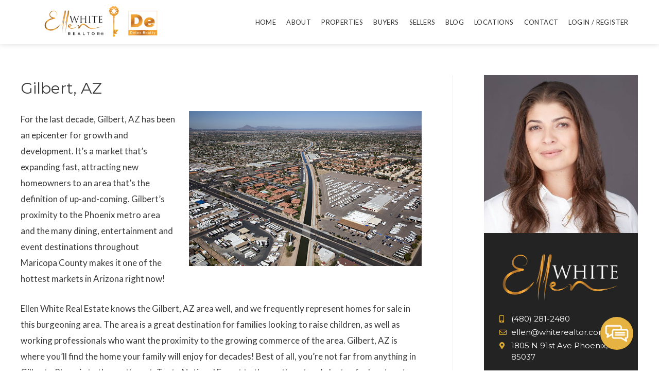

--- FILE ---
content_type: text/html; charset=UTF-8
request_url: https://ellenwhiterealestate.com/gilbert-az/
body_size: 16690
content:
<!DOCTYPE html>
<html lang="en-US"
	prefix="og: https://ogp.me/ns#" >
<head>
<meta charset="UTF-8">
<meta name="viewport" content="width=device-width, initial-scale=1">
<link rel="profile" href="https://gmpg.org/xfn/11">

<title>Homes For Sale in Gilbert, AZ | Ellen White</title>
				<style type="text/css" id="ast-elementor-compatibility-css">
					.elementor-widget-heading .elementor-heading-title {
						margin: 0;
					}
				</style>
			
		<!-- All in One SEO 4.1.0.3 -->
		<meta name="description" content="Are you in need of homes for sale or real estate in Gilbert, AZ? If so, click to learn more about Ellen White Real Estate and our services."/>
		<link rel="canonical" href="http://Homes%20For%20Sale%20Gilbert%20AZ,%20Real%20Estate%20Gilbert%20AZ" />
		<meta property="og:site_name" content="Ellen White | Realtor" />
		<meta property="og:type" content="article" />
		<meta property="og:title" content="Homes For Sale in Gilbert, AZ | Ellen White" />
		<meta property="og:description" content="Are you in need of homes for sale or real estate in Gilbert, AZ? If so, click to learn more about Ellen White Real Estate and our services." />
		<meta property="og:url" content="https://Homes%20For%20Sale%20Gilbert%20AZ,%20Real%20Estate%20Gilbert%20AZ" />
		<meta property="og:image" content="https://ellenwhiterealestate.com/wp-content/uploads/2020/05/EW-Final-Logo-B.png" />
		<meta property="og:image:secure_url" content="https://ellenwhiterealestate.com/wp-content/uploads/2020/05/EW-Final-Logo-B.png" />
		<meta property="article:published_time" content="2020-08-11T17:32:27Z" />
		<meta property="article:modified_time" content="2020-11-03T14:36:16Z" />
		<meta name="twitter:card" content="summary" />
		<meta name="twitter:domain" content="ellenwhiterealestate.com" />
		<meta name="twitter:title" content="Homes For Sale in Gilbert, AZ | Ellen White" />
		<meta name="twitter:description" content="Are you in need of homes for sale or real estate in Gilbert, AZ? If so, click to learn more about Ellen White Real Estate and our services." />
		<meta name="twitter:image" content="https://ellenwhiterealestate.com/wp-content/uploads/2020/05/EW-Final-Logo-B.png" />
		<script type="application/ld+json" class="aioseo-schema">
			{"@context":"https:\/\/schema.org","@graph":[{"@type":"WebSite","@id":"https:\/\/ellenwhiterealestate.com\/#website","url":"https:\/\/ellenwhiterealestate.com\/","name":"Ellen White","description":"Realtor","publisher":{"@id":"https:\/\/ellenwhiterealestate.com\/#organization"}},{"@type":"Organization","@id":"https:\/\/ellenwhiterealestate.com\/#organization","name":"Ellen White","url":"https:\/\/ellenwhiterealestate.com\/","logo":{"@type":"ImageObject","@id":"https:\/\/ellenwhiterealestate.com\/#organizationLogo","url":"https:\/\/ellenwhiterealestate.com\/wp-content\/uploads\/2020\/05\/EW-Final-Logo-B.png","width":"646","height":"185"},"image":{"@id":"https:\/\/ellenwhiterealestate.com\/#organizationLogo"}},{"@type":"BreadcrumbList","@id":"https:\/\/ellenwhiterealestate.com\/gilbert-az\/#breadcrumblist","itemListElement":[{"@type":"ListItem","@id":"https:\/\/ellenwhiterealestate.com\/#listItem","position":"1","item":{"@id":"https:\/\/ellenwhiterealestate.com\/#item","name":"Home","description":"Realtor","url":"https:\/\/ellenwhiterealestate.com\/"},"nextItem":"https:\/\/ellenwhiterealestate.com\/gilbert-az\/#listItem"},{"@type":"ListItem","@id":"https:\/\/ellenwhiterealestate.com\/gilbert-az\/#listItem","position":"2","item":{"@id":"https:\/\/ellenwhiterealestate.com\/gilbert-az\/#item","name":"Gilbert, AZ","description":"Are you in need of homes for sale or real estate in Gilbert, AZ? If so, click to learn more about Ellen White Real Estate and our services.","url":"https:\/\/ellenwhiterealestate.com\/gilbert-az\/"},"previousItem":"https:\/\/ellenwhiterealestate.com\/#listItem"}]},{"@type":"WebPage","@id":"https:\/\/ellenwhiterealestate.com\/gilbert-az\/#webpage","url":"https:\/\/ellenwhiterealestate.com\/gilbert-az\/","name":"Homes For Sale in Gilbert, AZ | Ellen White","description":"Are you in need of homes for sale or real estate in Gilbert, AZ? If so, click to learn more about Ellen White Real Estate and our services.","inLanguage":"en-US","isPartOf":{"@id":"https:\/\/ellenwhiterealestate.com\/#website"},"breadcrumb":{"@id":"https:\/\/ellenwhiterealestate.com\/gilbert-az\/#breadcrumblist"},"datePublished":"2020-08-11T17:32:27+00:00","dateModified":"2020-11-03T14:36:16+00:00"}]}
		</script>
		<!-- All in One SEO -->

<link rel='dns-prefetch' href='//s.w.org' />
<link rel="alternate" type="application/rss+xml" title="Ellen White &raquo; Feed" href="https://ellenwhiterealestate.com/feed/" />
<link rel="alternate" type="application/rss+xml" title="Ellen White &raquo; Comments Feed" href="https://ellenwhiterealestate.com/comments/feed/" />
		<!-- This site uses the Google Analytics by MonsterInsights plugin v9.11.1 - Using Analytics tracking - https://www.monsterinsights.com/ -->
		<!-- Note: MonsterInsights is not currently configured on this site. The site owner needs to authenticate with Google Analytics in the MonsterInsights settings panel. -->
					<!-- No tracking code set -->
				<!-- / Google Analytics by MonsterInsights -->
				<script>
			window._wpemojiSettings = {"baseUrl":"https:\/\/s.w.org\/images\/core\/emoji\/13.0.1\/72x72\/","ext":".png","svgUrl":"https:\/\/s.w.org\/images\/core\/emoji\/13.0.1\/svg\/","svgExt":".svg","source":{"concatemoji":"https:\/\/ellenwhiterealestate.com\/wp-includes\/js\/wp-emoji-release.min.js?ver=5.7.14"}};
			!function(e,a,t){var n,r,o,i=a.createElement("canvas"),p=i.getContext&&i.getContext("2d");function s(e,t){var a=String.fromCharCode;p.clearRect(0,0,i.width,i.height),p.fillText(a.apply(this,e),0,0);e=i.toDataURL();return p.clearRect(0,0,i.width,i.height),p.fillText(a.apply(this,t),0,0),e===i.toDataURL()}function c(e){var t=a.createElement("script");t.src=e,t.defer=t.type="text/javascript",a.getElementsByTagName("head")[0].appendChild(t)}for(o=Array("flag","emoji"),t.supports={everything:!0,everythingExceptFlag:!0},r=0;r<o.length;r++)t.supports[o[r]]=function(e){if(!p||!p.fillText)return!1;switch(p.textBaseline="top",p.font="600 32px Arial",e){case"flag":return s([127987,65039,8205,9895,65039],[127987,65039,8203,9895,65039])?!1:!s([55356,56826,55356,56819],[55356,56826,8203,55356,56819])&&!s([55356,57332,56128,56423,56128,56418,56128,56421,56128,56430,56128,56423,56128,56447],[55356,57332,8203,56128,56423,8203,56128,56418,8203,56128,56421,8203,56128,56430,8203,56128,56423,8203,56128,56447]);case"emoji":return!s([55357,56424,8205,55356,57212],[55357,56424,8203,55356,57212])}return!1}(o[r]),t.supports.everything=t.supports.everything&&t.supports[o[r]],"flag"!==o[r]&&(t.supports.everythingExceptFlag=t.supports.everythingExceptFlag&&t.supports[o[r]]);t.supports.everythingExceptFlag=t.supports.everythingExceptFlag&&!t.supports.flag,t.DOMReady=!1,t.readyCallback=function(){t.DOMReady=!0},t.supports.everything||(n=function(){t.readyCallback()},a.addEventListener?(a.addEventListener("DOMContentLoaded",n,!1),e.addEventListener("load",n,!1)):(e.attachEvent("onload",n),a.attachEvent("onreadystatechange",function(){"complete"===a.readyState&&t.readyCallback()})),(n=t.source||{}).concatemoji?c(n.concatemoji):n.wpemoji&&n.twemoji&&(c(n.twemoji),c(n.wpemoji)))}(window,document,window._wpemojiSettings);
		</script>
		<style>
img.wp-smiley,
img.emoji {
	display: inline !important;
	border: none !important;
	box-shadow: none !important;
	height: 1em !important;
	width: 1em !important;
	margin: 0 .07em !important;
	vertical-align: -0.1em !important;
	background: none !important;
	padding: 0 !important;
}
</style>
	<link rel='stylesheet' id='astra-theme-css-css'  href='https://ellenwhiterealestate.com/wp-content/themes/astra/assets/css/minified/style.min.css?ver=2.4.5' media='all' />
<style id='astra-theme-css-inline-css'>
html{font-size:93.75%;}a,.page-title{color:#0274be;}a:hover,a:focus{color:#3a3a3a;}body,button,input,select,textarea,.ast-button,.ast-custom-button{font-family:-apple-system,BlinkMacSystemFont,Segoe UI,Roboto,Oxygen-Sans,Ubuntu,Cantarell,Helvetica Neue,sans-serif;font-weight:inherit;font-size:15px;font-size:1rem;}blockquote{color:#000000;}.site-title{font-size:35px;font-size:2.3333333333333rem;}.ast-archive-description .ast-archive-title{font-size:40px;font-size:2.6666666666667rem;}.site-header .site-description{font-size:15px;font-size:1rem;}.entry-title{font-size:40px;font-size:2.6666666666667rem;}.comment-reply-title{font-size:24px;font-size:1.6rem;}.ast-comment-list #cancel-comment-reply-link{font-size:15px;font-size:1rem;}h1,.entry-content h1{font-size:40px;font-size:2.6666666666667rem;}h2,.entry-content h2{font-size:30px;font-size:2rem;}h3,.entry-content h3{font-size:25px;font-size:1.6666666666667rem;}h4,.entry-content h4{font-size:20px;font-size:1.3333333333333rem;}h5,.entry-content h5{font-size:18px;font-size:1.2rem;}h6,.entry-content h6{font-size:15px;font-size:1rem;}.ast-single-post .entry-title,.page-title{font-size:30px;font-size:2rem;}#secondary,#secondary button,#secondary input,#secondary select,#secondary textarea{font-size:15px;font-size:1rem;}::selection{background-color:#0274be;color:#ffffff;}body,h1,.entry-title a,.entry-content h1,h2,.entry-content h2,h3,.entry-content h3,h4,.entry-content h4,h5,.entry-content h5,h6,.entry-content h6,.wc-block-grid__product-title{color:#3a3a3a;}.tagcloud a:hover,.tagcloud a:focus,.tagcloud a.current-item{color:#ffffff;border-color:#0274be;background-color:#0274be;}.main-header-menu a,.ast-header-custom-item a{color:#3a3a3a;}.main-header-menu li:hover > a,.main-header-menu li:hover > .ast-menu-toggle,.main-header-menu .ast-masthead-custom-menu-items a:hover,.main-header-menu li.focus > a,.main-header-menu li.focus > .ast-menu-toggle,.main-header-menu .current-menu-item > a,.main-header-menu .current-menu-ancestor > a,.main-header-menu .current_page_item > a,.main-header-menu .current-menu-item > .ast-menu-toggle,.main-header-menu .current-menu-ancestor > .ast-menu-toggle,.main-header-menu .current_page_item > .ast-menu-toggle{color:#0274be;}input:focus,input[type="text"]:focus,input[type="email"]:focus,input[type="url"]:focus,input[type="password"]:focus,input[type="reset"]:focus,input[type="search"]:focus,textarea:focus{border-color:#0274be;}input[type="radio"]:checked,input[type=reset],input[type="checkbox"]:checked,input[type="checkbox"]:hover:checked,input[type="checkbox"]:focus:checked,input[type=range]::-webkit-slider-thumb{border-color:#0274be;background-color:#0274be;box-shadow:none;}.site-footer a:hover + .post-count,.site-footer a:focus + .post-count{background:#0274be;border-color:#0274be;}.footer-adv .footer-adv-overlay{border-top-style:solid;border-top-color:#7a7a7a;}.ast-comment-meta{line-height:1.666666667;font-size:12px;font-size:0.8rem;}.single .nav-links .nav-previous,.single .nav-links .nav-next,.single .ast-author-details .author-title,.ast-comment-meta{color:#0274be;}.entry-meta,.entry-meta *{line-height:1.45;color:#0274be;}.entry-meta a:hover,.entry-meta a:hover *,.entry-meta a:focus,.entry-meta a:focus *{color:#3a3a3a;}.ast-404-layout-1 .ast-404-text{font-size:200px;font-size:13.333333333333rem;}.widget-title{font-size:21px;font-size:1.4rem;color:#3a3a3a;}#cat option,.secondary .calendar_wrap thead a,.secondary .calendar_wrap thead a:visited{color:#0274be;}.secondary .calendar_wrap #today,.ast-progress-val span{background:#0274be;}.secondary a:hover + .post-count,.secondary a:focus + .post-count{background:#0274be;border-color:#0274be;}.calendar_wrap #today > a{color:#ffffff;}.ast-pagination a,.page-links .page-link,.single .post-navigation a{color:#0274be;}.ast-pagination a:hover,.ast-pagination a:focus,.ast-pagination > span:hover:not(.dots),.ast-pagination > span.current,.page-links > .page-link,.page-links .page-link:hover,.post-navigation a:hover{color:#3a3a3a;}.ast-header-break-point .ast-mobile-menu-buttons-minimal.menu-toggle{background:transparent;color:#0274be;}.ast-header-break-point .ast-mobile-menu-buttons-outline.menu-toggle{background:transparent;border:1px solid #0274be;color:#0274be;}.ast-header-break-point .ast-mobile-menu-buttons-fill.menu-toggle{background:#0274be;}@media (max-width:782px){.entry-content .wp-block-columns .wp-block-column{margin-left:0px;}}@media (max-width:921px){#secondary.secondary{padding-top:0;}.ast-separate-container .ast-article-post,.ast-separate-container .ast-article-single{padding:1.5em 2.14em;}.ast-separate-container #primary,.ast-separate-container #secondary{padding:1.5em 0;}.ast-separate-container.ast-right-sidebar #secondary{padding-left:1em;padding-right:1em;}.ast-separate-container.ast-two-container #secondary{padding-left:0;padding-right:0;}.ast-page-builder-template .entry-header #secondary{margin-top:1.5em;}.ast-page-builder-template #secondary{margin-top:1.5em;}#primary,#secondary{padding:1.5em 0;margin:0;}.ast-left-sidebar #content > .ast-container{display:flex;flex-direction:column-reverse;width:100%;}.ast-author-box img.avatar{margin:20px 0 0 0;}.ast-pagination{padding-top:1.5em;text-align:center;}.ast-pagination .next.page-numbers{display:inherit;float:none;}}@media (max-width:921px){.ast-page-builder-template.ast-left-sidebar #secondary{padding-right:20px;}.ast-page-builder-template.ast-right-sidebar #secondary{padding-left:20px;}.ast-right-sidebar #primary{padding-right:0;}.ast-right-sidebar #secondary{padding-left:0;}.ast-left-sidebar #primary{padding-left:0;}.ast-left-sidebar #secondary{padding-right:0;}.ast-pagination .prev.page-numbers{padding-left:.5em;}.ast-pagination .next.page-numbers{padding-right:.5em;}}@media (min-width:922px){.ast-separate-container.ast-right-sidebar #primary,.ast-separate-container.ast-left-sidebar #primary{border:0;}.ast-separate-container.ast-right-sidebar #secondary,.ast-separate-container.ast-left-sidebar #secondary{border:0;margin-left:auto;margin-right:auto;}.ast-separate-container.ast-two-container #secondary .widget:last-child{margin-bottom:0;}.ast-separate-container .ast-comment-list li .comment-respond{padding-left:2.66666em;padding-right:2.66666em;}.ast-author-box{-js-display:flex;display:flex;}.ast-author-bio{flex:1;}.error404.ast-separate-container #primary,.search-no-results.ast-separate-container #primary{margin-bottom:4em;}}@media (min-width:922px){.ast-right-sidebar #primary{border-right:1px solid #eee;}.ast-right-sidebar #secondary{border-left:1px solid #eee;margin-left:-1px;}.ast-left-sidebar #primary{border-left:1px solid #eee;}.ast-left-sidebar #secondary{border-right:1px solid #eee;margin-right:-1px;}.ast-separate-container.ast-two-container.ast-right-sidebar #secondary{padding-left:30px;padding-right:0;}.ast-separate-container.ast-two-container.ast-left-sidebar #secondary{padding-right:30px;padding-left:0;}}.wp-block-button .wp-block-button__link,{color:#ffffff;}.wp-block-button .wp-block-button__link{border-style:solid;border-top-width:0;border-right-width:0;border-left-width:0;border-bottom-width:0;border-color:#0274be;background-color:#0274be;color:#ffffff;font-family:inherit;font-weight:inherit;line-height:1;border-radius:2px;padding-top:10px;padding-right:40px;padding-bottom:10px;padding-left:40px;}.wp-block-button .wp-block-button__link:hover,.wp-block-button .wp-block-button__link:focus{color:#ffffff;background-color:#3a3a3a;border-color:#3a3a3a;}.menu-toggle,button,.ast-button,.ast-custom-button,.button,input#submit,input[type="button"],input[type="submit"],input[type="reset"]{border-style:solid;border-top-width:0;border-right-width:0;border-left-width:0;border-bottom-width:0;color:#ffffff;border-color:#0274be;background-color:#0274be;border-radius:2px;padding-top:10px;padding-right:40px;padding-bottom:10px;padding-left:40px;font-family:inherit;font-weight:inherit;line-height:1;}button:focus,.menu-toggle:hover,button:hover,.ast-button:hover,.button:hover,input[type=reset]:hover,input[type=reset]:focus,input#submit:hover,input#submit:focus,input[type="button"]:hover,input[type="button"]:focus,input[type="submit"]:hover,input[type="submit"]:focus{color:#ffffff;background-color:#3a3a3a;border-color:#3a3a3a;}@media (min-width:921px){.ast-container{max-width:100%;}}@media (min-width:544px){.ast-container{max-width:100%;}}@media (max-width:544px){.ast-separate-container .ast-article-post,.ast-separate-container .ast-article-single{padding:1.5em 1em;}.ast-separate-container #content .ast-container{padding-left:0.54em;padding-right:0.54em;}.ast-separate-container #secondary{padding-top:0;}.ast-separate-container.ast-two-container #secondary .widget{margin-bottom:1.5em;padding-left:1em;padding-right:1em;}.ast-separate-container .comments-count-wrapper{padding:1.5em 1em;}.ast-separate-container .ast-comment-list li.depth-1{padding:1.5em 1em;margin-bottom:1.5em;}.ast-separate-container .ast-comment-list .bypostauthor{padding:.5em;}.ast-separate-container .ast-archive-description{padding:1.5em 1em;}.ast-search-menu-icon.ast-dropdown-active .search-field{width:170px;}}@media (max-width:544px){.ast-comment-list .children{margin-left:0.66666em;}.ast-separate-container .ast-comment-list .bypostauthor li{padding:0 0 0 .5em;}}@media (max-width:921px){.ast-mobile-header-stack .main-header-bar .ast-search-menu-icon{display:inline-block;}.ast-header-break-point.ast-header-custom-item-outside .ast-mobile-header-stack .main-header-bar .ast-search-icon{margin:0;}.ast-comment-avatar-wrap img{max-width:2.5em;}.comments-area{margin-top:1.5em;}.ast-separate-container .comments-count-wrapper{padding:2em 2.14em;}.ast-separate-container .ast-comment-list li.depth-1{padding:1.5em 2.14em;}.ast-separate-container .comment-respond{padding:2em 2.14em;}}@media (max-width:921px){.ast-header-break-point .main-header-bar .ast-search-menu-icon.slide-search .search-form{right:0;}.ast-header-break-point .ast-mobile-header-stack .main-header-bar .ast-search-menu-icon.slide-search .search-form{right:-1em;}.ast-comment-avatar-wrap{margin-right:0.5em;}}@media (max-width:544px){.ast-separate-container .comment-respond{padding:1.5em 1em;}}@media (min-width:545px){.ast-page-builder-template .comments-area,.single.ast-page-builder-template .entry-header,.single.ast-page-builder-template .post-navigation{max-width:1240px;margin-left:auto;margin-right:auto;}}@media (max-width:921px){.ast-archive-description .ast-archive-title{font-size:40px;}.entry-title{font-size:30px;}h1,.entry-content h1{font-size:30px;}h2,.entry-content h2{font-size:25px;}h3,.entry-content h3{font-size:20px;}.ast-single-post .entry-title,.page-title{font-size:30px;}}@media (max-width:544px){.ast-archive-description .ast-archive-title{font-size:40px;}.entry-title{font-size:30px;}h1,.entry-content h1{font-size:30px;}h2,.entry-content h2{font-size:25px;}h3,.entry-content h3{font-size:20px;}.ast-single-post .entry-title,.page-title{font-size:30px;}}@media (max-width:921px){html{font-size:85.5%;}}@media (max-width:544px){html{font-size:85.5%;}}@media (min-width:922px){.ast-container{max-width:1240px;}}@font-face {font-family: "Astra";src: url(https://ellenwhiterealestate.com/wp-content/themes/astra/assets/fonts/astra.woff) format("woff"),url(https://ellenwhiterealestate.com/wp-content/themes/astra/assets/fonts/astra.ttf) format("truetype"),url(https://ellenwhiterealestate.com/wp-content/themes/astra/assets/fonts/astra.svg#astra) format("svg");font-weight: normal;font-style: normal;font-display: fallback;}@media (max-width:921px) {.main-header-bar .main-header-bar-navigation{display:none;}}.ast-desktop .main-header-menu.submenu-with-border .sub-menu,.ast-desktop .main-header-menu.submenu-with-border .children,.ast-desktop .main-header-menu.submenu-with-border .astra-full-megamenu-wrapper{border-color:#0274be;}.ast-desktop .main-header-menu.submenu-with-border .sub-menu,.ast-desktop .main-header-menu.submenu-with-border .children{border-top-width:2px;border-right-width:0px;border-left-width:0px;border-bottom-width:0px;border-style:solid;}.ast-desktop .main-header-menu.submenu-with-border .sub-menu .sub-menu,.ast-desktop .main-header-menu.submenu-with-border .children .children{top:-2px;}.ast-desktop .main-header-menu.submenu-with-border .sub-menu a,.ast-desktop .main-header-menu.submenu-with-border .children a{border-bottom-width:0px;border-style:solid;border-color:#eaeaea;}@media (min-width:922px){.main-header-menu .sub-menu li.ast-left-align-sub-menu:hover > ul,.main-header-menu .sub-menu li.ast-left-align-sub-menu.focus > ul{margin-left:-0px;}}.ast-small-footer{border-top-style:solid;border-top-width:1px;border-top-color:#7a7a7a;}.ast-small-footer-wrap{text-align:center;}@media (max-width:920px){.ast-404-layout-1 .ast-404-text{font-size:100px;font-size:6.6666666666667rem;}}.ast-breadcrumbs .trail-browse,.ast-breadcrumbs .trail-items,.ast-breadcrumbs .trail-items li{display:inline-block;margin:0;padding:0;border:none;background:inherit;text-indent:0;}.ast-breadcrumbs .trail-browse{font-size:inherit;font-style:inherit;font-weight:inherit;color:inherit;}.ast-breadcrumbs .trail-items{list-style:none;}.trail-items li::after{padding:0 0.3em;content:"\00bb";}.trail-items li:last-of-type::after{display:none;}.ast-header-break-point .main-header-bar{border-bottom-width:1px;}@media (min-width:922px){.main-header-bar{border-bottom-width:1px;}}@media (min-width:922px){#primary{width:70%;}#secondary{width:30%;}}.ast-safari-browser-less-than-11 .main-header-menu .menu-item, .ast-safari-browser-less-than-11 .main-header-bar .ast-masthead-custom-menu-items{display:block;}.main-header-menu .menu-item, .main-header-bar .ast-masthead-custom-menu-items{-js-display:flex;display:flex;-webkit-box-pack:center;-webkit-justify-content:center;-moz-box-pack:center;-ms-flex-pack:center;justify-content:center;-webkit-box-orient:vertical;-webkit-box-direction:normal;-webkit-flex-direction:column;-moz-box-orient:vertical;-moz-box-direction:normal;-ms-flex-direction:column;flex-direction:column;}.main-header-menu > .menu-item > a{height:100%;-webkit-box-align:center;-webkit-align-items:center;-moz-box-align:center;-ms-flex-align:center;align-items:center;-js-display:flex;display:flex;}.ast-primary-menu-disabled .main-header-bar .ast-masthead-custom-menu-items{flex:unset;}
</style>
<link rel='stylesheet' id='astra-menu-animation-css'  href='https://ellenwhiterealestate.com/wp-content/themes/astra/assets/css/minified/menu-animation.min.css?ver=2.4.5' media='all' />
<link rel='stylesheet' id='wp-block-library-css'  href='https://ellenwhiterealestate.com/wp-includes/css/dist/block-library/style.min.css?ver=5.7.14' media='all' />
<link rel='stylesheet' id='wp_listings-css'  href='https://ellenwhiterealestate.com/wp-content/plugins/wp-listings/includes/css/wp-listings.css' media='all' />
<link rel='stylesheet' id='wp_listings_widgets-css'  href='https://ellenwhiterealestate.com/wp-content/plugins/wp-listings/includes/css/wp-listings-widgets.css' media='all' />
<link rel='stylesheet' id='elementor-icons-css'  href='https://ellenwhiterealestate.com/wp-content/plugins/elementor/assets/lib/eicons/css/elementor-icons.min.css?ver=5.11.0' media='all' />
<link rel='stylesheet' id='elementor-animations-css'  href='https://ellenwhiterealestate.com/wp-content/plugins/elementor/assets/lib/animations/animations.min.css?ver=3.1.4' media='all' />
<link rel='stylesheet' id='elementor-frontend-legacy-css'  href='https://ellenwhiterealestate.com/wp-content/plugins/elementor/assets/css/frontend-legacy.min.css?ver=3.1.4' media='all' />
<link rel='stylesheet' id='elementor-frontend-css'  href='https://ellenwhiterealestate.com/wp-content/plugins/elementor/assets/css/frontend.min.css?ver=3.1.4' media='all' />
<link rel='stylesheet' id='elementor-post-18-css'  href='https://ellenwhiterealestate.com/wp-content/uploads/elementor/css/post-18.css?ver=1618912491' media='all' />
<link rel='stylesheet' id='elementor-pro-css'  href='https://ellenwhiterealestate.com/wp-content/plugins/elementor-pro/assets/css/frontend.min.css?ver=3.1.1' media='all' />
<link rel='stylesheet' id='elementor-global-css'  href='https://ellenwhiterealestate.com/wp-content/uploads/elementor/css/global.css?ver=1618912491' media='all' />
<link rel='stylesheet' id='elementor-post-206-css'  href='https://ellenwhiterealestate.com/wp-content/uploads/elementor/css/post-206.css?ver=1618912584' media='all' />
<link rel='stylesheet' id='elementor-post-88-css'  href='https://ellenwhiterealestate.com/wp-content/uploads/elementor/css/post-88.css?ver=1618912491' media='all' />
<link rel='stylesheet' id='elementor-post-264-css'  href='https://ellenwhiterealestate.com/wp-content/uploads/elementor/css/post-264.css?ver=1618912491' media='all' />
<link rel='stylesheet' id='google-fonts-1-css'  href='https://fonts.googleapis.com/css?family=Montserrat%3A100%2C100italic%2C200%2C200italic%2C300%2C300italic%2C400%2C400italic%2C500%2C500italic%2C600%2C600italic%2C700%2C700italic%2C800%2C800italic%2C900%2C900italic%7CLato%3A100%2C100italic%2C200%2C200italic%2C300%2C300italic%2C400%2C400italic%2C500%2C500italic%2C600%2C600italic%2C700%2C700italic%2C800%2C800italic%2C900%2C900italic%7CRoboto%3A100%2C100italic%2C200%2C200italic%2C300%2C300italic%2C400%2C400italic%2C500%2C500italic%2C600%2C600italic%2C700%2C700italic%2C800%2C800italic%2C900%2C900italic%7COpen+Sans%3A100%2C100italic%2C200%2C200italic%2C300%2C300italic%2C400%2C400italic%2C500%2C500italic%2C600%2C600italic%2C700%2C700italic%2C800%2C800italic%2C900%2C900italic&#038;ver=5.7.14' media='all' />
<link rel='stylesheet' id='elementor-icons-shared-0-css'  href='https://ellenwhiterealestate.com/wp-content/plugins/elementor/assets/lib/font-awesome/css/fontawesome.min.css?ver=5.15.1' media='all' />
<link rel='stylesheet' id='elementor-icons-fa-solid-css'  href='https://ellenwhiterealestate.com/wp-content/plugins/elementor/assets/lib/font-awesome/css/solid.min.css?ver=5.15.1' media='all' />
<link rel='stylesheet' id='elementor-icons-fa-regular-css'  href='https://ellenwhiterealestate.com/wp-content/plugins/elementor/assets/lib/font-awesome/css/regular.min.css?ver=5.15.1' media='all' />
<link rel='stylesheet' id='elementor-icons-fa-brands-css'  href='https://ellenwhiterealestate.com/wp-content/plugins/elementor/assets/lib/font-awesome/css/brands.min.css?ver=5.15.1' media='all' />
<!--[if IE]>
<script src='https://ellenwhiterealestate.com/wp-content/themes/astra/assets/js/minified/flexibility.min.js?ver=2.4.5' id='astra-flexibility-js'></script>
<script id='astra-flexibility-js-after'>
flexibility(document.documentElement);
</script>
<![endif]-->
<script src='https://ellenwhiterealestate.com/wp-includes/js/jquery/jquery.min.js?ver=3.5.1' id='jquery-core-js'></script>
<script src='https://ellenwhiterealestate.com/wp-includes/js/jquery/jquery-migrate.min.js?ver=3.3.2' id='jquery-migrate-js'></script>
<link rel="https://api.w.org/" href="https://ellenwhiterealestate.com/wp-json/" /><link rel="alternate" type="application/json" href="https://ellenwhiterealestate.com/wp-json/wp/v2/pages/550" /><link rel="EditURI" type="application/rsd+xml" title="RSD" href="https://ellenwhiterealestate.com/xmlrpc.php?rsd" />
<link rel="wlwmanifest" type="application/wlwmanifest+xml" href="https://ellenwhiterealestate.com/wp-includes/wlwmanifest.xml" /> 
<meta name="generator" content="WordPress 5.7.14" />
<link rel='shortlink' href='https://ellenwhiterealestate.com/?p=550' />
<link rel="alternate" type="application/json+oembed" href="https://ellenwhiterealestate.com/wp-json/oembed/1.0/embed?url=https%3A%2F%2Fellenwhiterealestate.com%2Fgilbert-az%2F" />
<link rel="alternate" type="text/xml+oembed" href="https://ellenwhiterealestate.com/wp-json/oembed/1.0/embed?url=https%3A%2F%2Fellenwhiterealestate.com%2Fgilbert-az%2F&#038;format=xml" />
<style type='text/css'> .ae_data .elementor-editor-element-setting {
                        display:none !important;
                }
                </style>

<!-- WordPress Version 5.7.14 -->
<!-- IDX Broker WordPress Plugin 2.6.7 Activated -->
<!-- IDX Broker WordPress Plugin Wrapper Meta-->

<link rel="icon" href="https://ellenwhiterealestate.com/wp-content/uploads/2020/05/cropped-favicon-32x32.jpg" sizes="32x32" />
<link rel="icon" href="https://ellenwhiterealestate.com/wp-content/uploads/2020/05/cropped-favicon-192x192.jpg" sizes="192x192" />
<link rel="apple-touch-icon" href="https://ellenwhiterealestate.com/wp-content/uploads/2020/05/cropped-favicon-180x180.jpg" />
<meta name="msapplication-TileImage" content="https://ellenwhiterealestate.com/wp-content/uploads/2020/05/cropped-favicon-270x270.jpg" />
		<style id="wp-custom-css">
			.widget-title{
	color: #333333;
    font-family: "Montserrat", Sans-serif !important;
    font-weight: 600!important;
	text-transform: uppercase!important;}


nav{
    min-width: 900px;
}


div[data-id="5e9478b8"]{
    display: none;
        
}		</style>
		<meta name="google-site-verification" content="dIw_FEp4YLRgwzJZvjuSyV1L4QC2UUv0tHyKniBDkcQ" />	

	
<script type="application/ld+json">{
 "@context": "https://schema.org",
 "@type": "LocalBusiness",
 "address": {
 "@type": "PostalAddress",
 "addressLocality": "Glendale",
 "addressRegion": "AZ",
 "streetAddress": "3659 W Elgin St Suite A",
 "postalCode": "85226"
},
	
 "geo": {
	"@type": "GeoCoordinates",
	"latitude": "33.370748",
	"longitude": "-112.273061"
 },
	
 "areaServed": {
	"@type": "City",
	"name": "Glendale"
	},
	
 "hasMap": "https://www.google.com/search?rlz=1C1GCEB_enUS873US873&q=Ellen+White+Real+Estate+Arizona&npsic=0&rflfq=1&rlha=0&rllag=33370748,-112273061,13156&tbm=lcl&ved=2ahUKEwjhpfae0__rAhXSl54KHQ33DhcQtgN6BAgLEAc&rldoc=1",
 "url": "https://ellenwhiterealestate.com/",
 "logo": "https://ellenwhiterealestate.com/wp-content/uploads/2020/05/EW-Final-Logo-B.png",
	
 "openingHours": [
	 "Mo-Fr 8:30-17:00"
 ],
	
 "description": "Are you in need of a realtor or real estate agency in Maricopa County, AZ? If so, click to learn more about Ellen White Real Estate and our services.",
	
 "name": "Ellen White Real Estate",
 "sameAs": 
[
	"https://www.facebook.com/EllenWhiteRealEstate/",
	"https://www.instagram.com/ellenwhiterealestate/",
	"https://twitter.com/ewrealestates"
],
	
 "telephone": "480-281-2480",
	
 "priceRange": "$",
	
 "image": "https://ellenwhiterealestate.com/wp-content/uploads/2020/05/EW-Final-Logo-B.png"
}
</script>	
	
	
	
<!-- Global site tag (gtag.js) - Google Analytics -->
<script async src="https://www.googletagmanager.com/gtag/js?id=UA-178649777-1"></script>
<script>
  window.dataLayer = window.dataLayer || [];
  function gtag(){dataLayer.push(arguments);}
  gtag('js', new Date());

  gtag('config', 'UA-178649777-1');
</script>
	
</head>

<body itemtype='https://schema.org/WebPage' itemscope='itemscope' class="page-template-default page page-id-550 wp-custom-logo ast-desktop ast-plain-container ast-right-sidebar astra-2.4.5 ast-header-custom-item-inside ast-single-post ast-inherit-site-logo-transparent ast-normal-title-enabled elementor-default elementor-kit-18">

<div 
	class="hfeed site" id="page">
	<a class="skip-link screen-reader-text" href="#content">Skip to content</a>

	
			<div data-elementor-type="header" data-elementor-id="206" class="elementor elementor-206 elementor-location-header" data-elementor-settings="[]">
		<div class="elementor-section-wrap">
					<section class="elementor-section elementor-top-section elementor-element elementor-element-43a1d5a elementor-section-stretched elementor-section-boxed elementor-section-height-default elementor-section-height-default" data-id="43a1d5a" data-element_type="section" data-settings="{&quot;stretch_section&quot;:&quot;section-stretched&quot;,&quot;background_background&quot;:&quot;classic&quot;}">
						<div class="elementor-container elementor-column-gap-default">
							<div class="elementor-row">
					<div class="elementor-column elementor-col-33 elementor-top-column elementor-element elementor-element-8d5a04b" data-id="8d5a04b" data-element_type="column">
			<div class="elementor-column-wrap elementor-element-populated">
							<div class="elementor-widget-wrap">
						<div class="elementor-element elementor-element-5b2d452 elementor-widget elementor-widget-theme-site-logo elementor-widget-image" data-id="5b2d452" data-element_type="widget" data-widget_type="theme-site-logo.default">
				<div class="elementor-widget-container">
					<div class="elementor-image">
											<a href="https://ellenwhiterealestate.com">
							<img width="646" height="185" src="https://ellenwhiterealestate.com/wp-content/uploads/2020/05/EW-Final-Logo-B.png" class="attachment-full size-full" alt="Ellen White Logo" loading="lazy" srcset="https://ellenwhiterealestate.com/wp-content/uploads/2020/05/EW-Final-Logo-B.png 646w, https://ellenwhiterealestate.com/wp-content/uploads/2020/05/EW-Final-Logo-B-300x86.png 300w" sizes="(max-width: 646px) 100vw, 646px" />								</a>
											</div>
				</div>
				</div>
						</div>
					</div>
		</div>
				<div class="elementor-column elementor-col-33 elementor-top-column elementor-element elementor-element-f2ab004" data-id="f2ab004" data-element_type="column">
			<div class="elementor-column-wrap elementor-element-populated">
							<div class="elementor-widget-wrap">
						<div class="elementor-element elementor-element-1ae98f6 elementor-nav-menu__align-right elementor-nav-menu--stretch elementor-nav-menu--indicator-classic elementor-nav-menu--dropdown-tablet elementor-nav-menu__text-align-aside elementor-nav-menu--toggle elementor-nav-menu--burger elementor-widget elementor-widget-nav-menu" data-id="1ae98f6" data-element_type="widget" data-settings="{&quot;full_width&quot;:&quot;stretch&quot;,&quot;layout&quot;:&quot;horizontal&quot;,&quot;toggle&quot;:&quot;burger&quot;}" data-widget_type="nav-menu.default">
				<div class="elementor-widget-container">
						<nav role="navigation" class="elementor-nav-menu--main elementor-nav-menu__container elementor-nav-menu--layout-horizontal e--pointer-text e--animation-none"><ul id="menu-1-1ae98f6" class="elementor-nav-menu"><li class="menu-item menu-item-type-custom menu-item-object-custom menu-item-291"><a href="/" class="elementor-item">Home</a></li>
<li class="menu-item menu-item-type-post_type menu-item-object-page menu-item-251"><a href="https://ellenwhiterealestate.com/about/" class="elementor-item">About</a></li>
<li class="menu-item menu-item-type-custom menu-item-object-custom menu-item-has-children menu-item-252"><a href="#" class="elementor-item elementor-item-anchor">Properties</a>
<ul class="sub-menu elementor-nav-menu--dropdown">
	<li class="menu-item menu-item-type-post_type menu-item-object-idx_page menu-item-254"><a href="https://ellenwhiterealestate.idxbroker.com/idx/search/basic" class="elementor-sub-item">Basic Search</a></li>
	<li class="menu-item menu-item-type-post_type menu-item-object-idx_page menu-item-255"><a href="https://ellenwhiterealestate.idxbroker.com/idx/featured" class="elementor-sub-item">Featured Listings</a></li>
	<li class="menu-item menu-item-type-post_type menu-item-object-idx_page menu-item-253"><a href="https://ellenwhiterealestate.idxbroker.com/idx/search/advanced" class="elementor-sub-item">Advanced Search</a></li>
	<li class="menu-item menu-item-type-post_type menu-item-object-idx_page menu-item-256"><a href="https://ellenwhiterealestate.idxbroker.com/idx/map/mapsearch" class="elementor-sub-item">Map Search</a></li>
</ul>
</li>
<li class="menu-item menu-item-type-post_type menu-item-object-page menu-item-has-children menu-item-280"><a href="https://ellenwhiterealestate.com/buyers/" class="elementor-item">Buyers</a>
<ul class="sub-menu elementor-nav-menu--dropdown">
	<li class="menu-item menu-item-type-post_type menu-item-object-idx_page menu-item-259"><a href="https://ellenwhiterealestate.idxbroker.com/idx/search/emailupdatesignup" class="elementor-sub-item">Email Update Signup</a></li>
	<li class="menu-item menu-item-type-post_type menu-item-object-idx_page menu-item-261"><a href="https://ellenwhiterealestate.idxbroker.com/idx/mortgage" class="elementor-sub-item">Mortgage Calculator</a></li>
</ul>
</li>
<li class="menu-item menu-item-type-post_type menu-item-object-page menu-item-has-children menu-item-279"><a href="https://ellenwhiterealestate.com/sellers/" class="elementor-item">Sellers</a>
<ul class="sub-menu elementor-nav-menu--dropdown">
	<li class="menu-item menu-item-type-post_type menu-item-object-idx_page menu-item-260"><a href="https://ellenwhiterealestate.idxbroker.com/idx/homevaluation" class="elementor-sub-item">Home Valuation</a></li>
</ul>
</li>
<li class="menu-item menu-item-type-post_type menu-item-object-page menu-item-574"><a href="https://ellenwhiterealestate.com/blog/" class="elementor-item">Blog</a></li>
<li class="menu-item menu-item-type-custom menu-item-object-custom current-menu-ancestor current-menu-parent menu-item-has-children menu-item-562"><a href="#" class="elementor-item elementor-item-anchor">Locations</a>
<ul class="sub-menu elementor-nav-menu--dropdown">
	<li class="menu-item menu-item-type-post_type menu-item-object-page menu-item-563"><a href="https://ellenwhiterealestate.com/arcadia-az/" class="elementor-sub-item">Arcadia, AZ</a></li>
	<li class="menu-item menu-item-type-post_type menu-item-object-page menu-item-564"><a href="https://ellenwhiterealestate.com/ahwatukee-az/" class="elementor-sub-item">Ahwatukee, AZ</a></li>
	<li class="menu-item menu-item-type-post_type menu-item-object-page current-menu-item page_item page-item-550 current_page_item menu-item-565"><a href="https://ellenwhiterealestate.com/gilbert-az/" aria-current="page" class="elementor-sub-item elementor-item-active">Gilbert, AZ</a></li>
	<li class="menu-item menu-item-type-post_type menu-item-object-page menu-item-566"><a href="https://ellenwhiterealestate.com/chandler-az/" class="elementor-sub-item">Chandler, AZ</a></li>
	<li class="menu-item menu-item-type-post_type menu-item-object-page menu-item-567"><a href="https://ellenwhiterealestate.com/scottsdale-az/" class="elementor-sub-item">Scottsdale, AZ</a></li>
	<li class="menu-item menu-item-type-post_type menu-item-object-page menu-item-568"><a href="https://ellenwhiterealestate.com/phoenix-az/" class="elementor-sub-item">Phoenix, AZ</a></li>
</ul>
</li>
<li class="menu-item menu-item-type-post_type menu-item-object-page menu-item-250"><a href="https://ellenwhiterealestate.com/contact/" class="elementor-item">Contact</a></li>
<li class="menu-item menu-item-type-post_type menu-item-object-idx_page menu-item-575"><a href="https://ellenwhiterealestate.idxbroker.com/idx/myaccount" class="elementor-item">Login / Register</a></li>
</ul></nav>
					<div class="elementor-menu-toggle" role="button" tabindex="0" aria-label="Menu Toggle" aria-expanded="false">
			<i class="eicon-menu-bar" aria-hidden="true"></i>
			<span class="elementor-screen-only">Menu</span>
		</div>
			<nav class="elementor-nav-menu--dropdown elementor-nav-menu__container" role="navigation" aria-hidden="true"><ul id="menu-2-1ae98f6" class="elementor-nav-menu"><li class="menu-item menu-item-type-custom menu-item-object-custom menu-item-291"><a href="/" class="elementor-item">Home</a></li>
<li class="menu-item menu-item-type-post_type menu-item-object-page menu-item-251"><a href="https://ellenwhiterealestate.com/about/" class="elementor-item">About</a></li>
<li class="menu-item menu-item-type-custom menu-item-object-custom menu-item-has-children menu-item-252"><a href="#" class="elementor-item elementor-item-anchor">Properties</a>
<ul class="sub-menu elementor-nav-menu--dropdown">
	<li class="menu-item menu-item-type-post_type menu-item-object-idx_page menu-item-254"><a href="https://ellenwhiterealestate.idxbroker.com/idx/search/basic" class="elementor-sub-item">Basic Search</a></li>
	<li class="menu-item menu-item-type-post_type menu-item-object-idx_page menu-item-255"><a href="https://ellenwhiterealestate.idxbroker.com/idx/featured" class="elementor-sub-item">Featured Listings</a></li>
	<li class="menu-item menu-item-type-post_type menu-item-object-idx_page menu-item-253"><a href="https://ellenwhiterealestate.idxbroker.com/idx/search/advanced" class="elementor-sub-item">Advanced Search</a></li>
	<li class="menu-item menu-item-type-post_type menu-item-object-idx_page menu-item-256"><a href="https://ellenwhiterealestate.idxbroker.com/idx/map/mapsearch" class="elementor-sub-item">Map Search</a></li>
</ul>
</li>
<li class="menu-item menu-item-type-post_type menu-item-object-page menu-item-has-children menu-item-280"><a href="https://ellenwhiterealestate.com/buyers/" class="elementor-item">Buyers</a>
<ul class="sub-menu elementor-nav-menu--dropdown">
	<li class="menu-item menu-item-type-post_type menu-item-object-idx_page menu-item-259"><a href="https://ellenwhiterealestate.idxbroker.com/idx/search/emailupdatesignup" class="elementor-sub-item">Email Update Signup</a></li>
	<li class="menu-item menu-item-type-post_type menu-item-object-idx_page menu-item-261"><a href="https://ellenwhiterealestate.idxbroker.com/idx/mortgage" class="elementor-sub-item">Mortgage Calculator</a></li>
</ul>
</li>
<li class="menu-item menu-item-type-post_type menu-item-object-page menu-item-has-children menu-item-279"><a href="https://ellenwhiterealestate.com/sellers/" class="elementor-item">Sellers</a>
<ul class="sub-menu elementor-nav-menu--dropdown">
	<li class="menu-item menu-item-type-post_type menu-item-object-idx_page menu-item-260"><a href="https://ellenwhiterealestate.idxbroker.com/idx/homevaluation" class="elementor-sub-item">Home Valuation</a></li>
</ul>
</li>
<li class="menu-item menu-item-type-post_type menu-item-object-page menu-item-574"><a href="https://ellenwhiterealestate.com/blog/" class="elementor-item">Blog</a></li>
<li class="menu-item menu-item-type-custom menu-item-object-custom current-menu-ancestor current-menu-parent menu-item-has-children menu-item-562"><a href="#" class="elementor-item elementor-item-anchor">Locations</a>
<ul class="sub-menu elementor-nav-menu--dropdown">
	<li class="menu-item menu-item-type-post_type menu-item-object-page menu-item-563"><a href="https://ellenwhiterealestate.com/arcadia-az/" class="elementor-sub-item">Arcadia, AZ</a></li>
	<li class="menu-item menu-item-type-post_type menu-item-object-page menu-item-564"><a href="https://ellenwhiterealestate.com/ahwatukee-az/" class="elementor-sub-item">Ahwatukee, AZ</a></li>
	<li class="menu-item menu-item-type-post_type menu-item-object-page current-menu-item page_item page-item-550 current_page_item menu-item-565"><a href="https://ellenwhiterealestate.com/gilbert-az/" aria-current="page" class="elementor-sub-item elementor-item-active">Gilbert, AZ</a></li>
	<li class="menu-item menu-item-type-post_type menu-item-object-page menu-item-566"><a href="https://ellenwhiterealestate.com/chandler-az/" class="elementor-sub-item">Chandler, AZ</a></li>
	<li class="menu-item menu-item-type-post_type menu-item-object-page menu-item-567"><a href="https://ellenwhiterealestate.com/scottsdale-az/" class="elementor-sub-item">Scottsdale, AZ</a></li>
	<li class="menu-item menu-item-type-post_type menu-item-object-page menu-item-568"><a href="https://ellenwhiterealestate.com/phoenix-az/" class="elementor-sub-item">Phoenix, AZ</a></li>
</ul>
</li>
<li class="menu-item menu-item-type-post_type menu-item-object-page menu-item-250"><a href="https://ellenwhiterealestate.com/contact/" class="elementor-item">Contact</a></li>
<li class="menu-item menu-item-type-post_type menu-item-object-idx_page menu-item-575"><a href="https://ellenwhiterealestate.idxbroker.com/idx/myaccount" class="elementor-item">Login / Register</a></li>
</ul></nav>
				</div>
				</div>
						</div>
					</div>
		</div>
				<div class="elementor-column elementor-col-33 elementor-top-column elementor-element elementor-element-885efcc elementor-hidden-desktop elementor-hidden-tablet elementor-hidden-phone" data-id="885efcc" data-element_type="column">
			<div class="elementor-column-wrap elementor-element-populated">
							<div class="elementor-widget-wrap">
						<div class="elementor-element elementor-element-45460ba elementor-view-default elementor-widget elementor-widget-icon" data-id="45460ba" data-element_type="widget" data-widget_type="icon.default">
				<div class="elementor-widget-container">
					<div class="elementor-icon-wrapper">
			<a class="elementor-icon" href="#elementor-action%3Aaction%3Dpopup%3Aopen%26settings%3DeyJpZCI6IjI2NCIsInRvZ2dsZSI6ZmFsc2V9">
			<svg xmlns="http://www.w3.org/2000/svg" xmlns:xlink="http://www.w3.org/1999/xlink" id="Capa_1" x="0px" y="0px" viewBox="0 0 384.97 384.97" style="enable-background:new 0 0 384.97 384.97;" xml:space="preserve">
<g>
	<g id="Menu_1_">
		<path d="M12.03,120.303h360.909c6.641,0,12.03-5.39,12.03-12.03c0-6.641-5.39-12.03-12.03-12.03H12.03    c-6.641,0-12.03,5.39-12.03,12.03C0,114.913,5.39,120.303,12.03,120.303z"></path>
		<path d="M372.939,180.455H12.03c-6.641,0-12.03,5.39-12.03,12.03s5.39,12.03,12.03,12.03h360.909c6.641,0,12.03-5.39,12.03-12.03    S379.58,180.455,372.939,180.455z"></path>
		<path d="M372.939,264.667H132.333c-6.641,0-12.03,5.39-12.03,12.03c0,6.641,5.39,12.03,12.03,12.03h240.606    c6.641,0,12.03-5.39,12.03-12.03C384.97,270.056,379.58,264.667,372.939,264.667z"></path>
	</g>
	<g>
	</g>
	<g>
	</g>
	<g>
	</g>
	<g>
	</g>
	<g>
	</g>
	<g>
	</g>
</g>
<g>
</g>
<g>
</g>
<g>
</g>
<g>
</g>
<g>
</g>
<g>
</g>
<g>
</g>
<g>
</g>
<g>
</g>
<g>
</g>
<g>
</g>
<g>
</g>
<g>
</g>
<g>
</g>
<g>
</g>
</svg>			</a>
		</div>
				</div>
				</div>
						</div>
					</div>
		</div>
								</div>
					</div>
		</section>
				</div>
		</div>
		
	
	
	<div id="content" class="site-content">

		<div class="ast-container">

		

	<div id="primary" class="content-area primary">

		
					<main id="main" class="site-main">

				
					
					

<article 
	class="post-550 page type-page status-publish ast-article-single" id="post-550" itemtype="https://schema.org/CreativeWork" itemscope="itemscope">

	
	<header class="entry-header ast-no-thumbnail ast-no-meta">

		
		<h1 class="entry-title" itemprop="headline">Gilbert, AZ</h1>	</header><!-- .entry-header -->

	<div class="entry-content clear" 
		itemprop="text"	>

		
		<p><img loading="lazy" class="alignright  wp-image-551" src="https://ellenwhiterealestate.com/wp-content/uploads/2020/08/Gilbert-AZ.jpg" alt="Gilbert, AZ" width="452" height="301" srcset="https://ellenwhiterealestate.com/wp-content/uploads/2020/08/Gilbert-AZ.jpg 600w, https://ellenwhiterealestate.com/wp-content/uploads/2020/08/Gilbert-AZ-300x200.jpg 300w" sizes="(max-width: 452px) 100vw, 452px" />For the last decade, Gilbert, AZ has been an epicenter for growth and development. It’s a market that’s expanding fast, attracting new homeowners to an area that’s the definition of up-and-coming. Gilbert’s proximity to the Phoenix metro area and the many dining, entertainment and event destinations throughout Maricopa County makes it one of the hottest markets in Arizona right now!</p>
<p>Ellen White Real Estate knows the Gilbert, AZ area well, and we frequently represent homes for sale in this burgeoning area. The area is a great destination for families looking to raise children, as well as working professionals who want the proximity to the growing commerce of the area. Gilbert, AZ is where you’ll find the home your family will enjoy for decades! Best of all, you’re not far from anything in Gilbert—Phoenix to the northwest, Tonto National Forest to the northeast and plenty of adventure to the south!</p>
<h2>Gilbert by the Numbers</h2>
<p>Gilbert is up-and-coming, attracting younger homeowners. It’s close enough to Phoenix to commute for work, yet far enough away to avoid the hustle and bustle of a more urbanized area. As a result, Gilbert is trending in the right direction—growing population (232,176), rising home values, rising home income and more. In fact, the property values in Gilbert, AZ far outstrip the national average!</p>
<ul>
<li><strong>Median household income:</strong> $87,566</li>
<li><strong>Median property value:</strong> $286,400</li>
<li><strong>Homeownership rate:</strong> 72.1%</li>
<li><strong>Median age:</strong> 33.6</li>
</ul>
<p>For a comprehensive breakdown of data regarding life in Gilbert, AZ, please <a href="https://datausa.io/profile/geo/gilbert-az/">click here</a> to review additional information.</p>
<h2>Find Homes in Gilbert, AZ!</h2>
<p>Looking for someone to “sell my house fast and at a great price?” Want to lay down roots in Gilbert, AZ? <a href="/">Ellen White Real Estate</a> welcomes buyers and sellers alike with our intimate knowledge of the local real estate market. Contact us today at <a href="tel:+14802812480">480-281-2480</a> to learn more about real estate in Gilbert!</p>

		
		
	</div><!-- .entry-content .clear -->

	
	
</article><!-- #post-## -->


					
					
				
			</main><!-- #main -->
			
		
	</div><!-- #primary -->


	<div class="widget-area secondary" id="secondary" role="complementary" itemtype="https://schema.org/WPSideBar" itemscope="itemscope">
	<div class="sidebar-main" >

		
		
			<aside id="custom_html-2" class="widget_text widget widget_custom_html"><div class="textwidget custom-html-widget">		<div data-elementor-type="wp-post" data-elementor-id="395" class="elementor elementor-395" data-elementor-settings="[]">
						<div class="elementor-inner">
							<div class="elementor-section-wrap">
							<section class="elementor-section elementor-top-section elementor-element elementor-element-c0a45bd elementor-section-full_width elementor-section-height-default elementor-section-height-default" data-id="c0a45bd" data-element_type="section">
						<div class="elementor-container elementor-column-gap-no">
							<div class="elementor-row">
					<div class="elementor-column elementor-col-100 elementor-top-column elementor-element elementor-element-3712804" data-id="3712804" data-element_type="column">
			<div class="elementor-column-wrap elementor-element-populated">
							<div class="elementor-widget-wrap">
						<div class="elementor-element elementor-element-9a51fcf elementor-widget elementor-widget-image" data-id="9a51fcf" data-element_type="widget" data-widget_type="image.default">
				<div class="elementor-widget-container">
					<div class="elementor-image">
										<img width="513" height="527" src="https://ellenwhiterealestate.com/wp-content/uploads/2020/05/Ellen_White-1.jpg" class="attachment-large size-large" alt="Ellen White" loading="lazy" srcset="https://ellenwhiterealestate.com/wp-content/uploads/2020/05/Ellen_White-1.jpg 513w, https://ellenwhiterealestate.com/wp-content/uploads/2020/05/Ellen_White-1-292x300.jpg 292w" sizes="(max-width: 513px) 100vw, 513px" />											</div>
				</div>
				</div>
				<section class="elementor-section elementor-inner-section elementor-element elementor-element-43b745d elementor-section-boxed elementor-section-height-default elementor-section-height-default" data-id="43b745d" data-element_type="section">
						<div class="elementor-container elementor-column-gap-default">
							<div class="elementor-row">
					<div class="elementor-column elementor-col-100 elementor-inner-column elementor-element elementor-element-c5da443" data-id="c5da443" data-element_type="column" data-settings="{&quot;background_background&quot;:&quot;classic&quot;}">
			<div class="elementor-column-wrap elementor-element-populated">
							<div class="elementor-widget-wrap">
						<div class="elementor-element elementor-element-2db9c45 elementor-widget elementor-widget-image" data-id="2db9c45" data-element_type="widget" data-widget_type="image.default">
				<div class="elementor-widget-container">
					<div class="elementor-image">
										<img width="347" height="154" src="https://ellenwhiterealestate.com/wp-content/uploads/2020/05/Ellen-about-.png" class="attachment-full size-full" alt="Ellen" loading="lazy" srcset="https://ellenwhiterealestate.com/wp-content/uploads/2020/05/Ellen-about-.png 347w, https://ellenwhiterealestate.com/wp-content/uploads/2020/05/Ellen-about--300x133.png 300w" sizes="(max-width: 347px) 100vw, 347px" />											</div>
				</div>
				</div>
				<div class="elementor-element elementor-element-f3374ce elementor-align-left elementor-icon-list--layout-traditional elementor-list-item-link-full_width elementor-widget elementor-widget-icon-list" data-id="f3374ce" data-element_type="widget" data-widget_type="icon-list.default">
				<div class="elementor-widget-container">
					<ul class="elementor-icon-list-items">
							<li class="elementor-icon-list-item">
					<a href="tel:(480)%20281-2480">						<span class="elementor-icon-list-icon">
							<i aria-hidden="true" class="fas fa-mobile-alt"></i>						</span>
										<span class="elementor-icon-list-text">(480) 281-2480</span>
											</a>
									</li>
								<li class="elementor-icon-list-item">
					<a href="mailto:ellen@whiterealtor.com">						<span class="elementor-icon-list-icon">
							<i aria-hidden="true" class="far fa-envelope"></i>						</span>
										<span class="elementor-icon-list-text">ellen@whiterealtor.com</span>
											</a>
									</li>
								<li class="elementor-icon-list-item">
											<span class="elementor-icon-list-icon">
							<i aria-hidden="true" class="fas fa-map-marker-alt"></i>						</span>
										<span class="elementor-icon-list-text"> 1805 N 91st Ave Phoenix, AZ 85037</span>
									</li>
						</ul>
				</div>
				</div>
						</div>
					</div>
		</div>
								</div>
					</div>
		</section>
						</div>
					</div>
		</div>
								</div>
					</div>
		</section>
						</div>
						</div>
					</div>
		</div></aside><aside id="idx_omnibar_widget-2" class="widget IDX_Omnibar_Widget"><h2 class="widget-title">Quick Search</h2>    <form class="idx-omnibar-form idx-omnibar-extra-form">
      <label for="omnibar" class="screen-reader-text">City, Postal Code, Address, or Listing ID</label>
      <input id="omnibar" class="idx-omnibar-input idx-omnibar-extra-input" type="text" placeholder="City, Postal Code, Address, or Listing ID">
      <div class="idx-omnibar-extra idx-omnibar-price-container idx-omnibar-min-price-container"><label>Price Min</label><input class="idx-omnibar-min-price" type="number" min="0" step="10000"></div><div class="idx-omnibar-extra idx-omnibar-price-container idx-omnibar-max-price-container"><label>Price Max</label><input class="idx-omnibar-price" type="number" min="0" step="10000"></div><div class="idx-omnibar-extra idx-omnibar-bed-container"><label>Beds</label><input class="idx-omnibar-bed" type="number" min="0" step="1"></div><div class="idx-omnibar-extra idx-omnibar-bath-container"><label>Baths</label><input class="idx-omnibar-bath" type="number" min="0" step="1" title="Only numbers and decimals are allowed"></div>
      <button class="idx-omnibar-extra-button" type="submit" value="Search"><i class="fas fa-search"></i><span>Search</span></button>
    </form></aside><aside id="custom_html-3" class="widget_text widget widget_custom_html"><div class="textwidget custom-html-widget">		<div data-elementor-type="wp-post" data-elementor-id="398" class="elementor elementor-398" data-elementor-settings="[]">
						<div class="elementor-inner">
							<div class="elementor-section-wrap">
							<section class="elementor-section elementor-top-section elementor-element elementor-element-8346be2 elementor-section-full_width elementor-section-height-default elementor-section-height-default" data-id="8346be2" data-element_type="section">
						<div class="elementor-container elementor-column-gap-no">
							<div class="elementor-row">
					<div class="elementor-column elementor-col-100 elementor-top-column elementor-element elementor-element-ed69f37" data-id="ed69f37" data-element_type="column">
			<div class="elementor-column-wrap elementor-element-populated">
							<div class="elementor-widget-wrap">
						<section class="elementor-section elementor-inner-section elementor-element elementor-element-01aa4ed elementor-section-full_width elementor-section-height-default elementor-section-height-default" data-id="01aa4ed" data-element_type="section">
						<div class="elementor-container elementor-column-gap-no">
							<div class="elementor-row">
					<div class="elementor-column elementor-col-100 elementor-inner-column elementor-element elementor-element-306b73b" data-id="306b73b" data-element_type="column" data-settings="{&quot;background_background&quot;:&quot;classic&quot;}">
			<div class="elementor-column-wrap elementor-element-populated">
					<div class="elementor-background-overlay"></div>
							<div class="elementor-widget-wrap">
						<div class="elementor-element elementor-element-fe50a59 elementor-widget elementor-widget-heading" data-id="fe50a59" data-element_type="widget" data-widget_type="heading.default">
				<div class="elementor-widget-container">
			<h2 class="elementor-heading-title elementor-size-default"><a href="http://whiterealtor.idxbroker.com/idx/homevaluation">What's My</a></h2>		</div>
				</div>
				<div class="elementor-element elementor-element-a0509cd elementor-widget elementor-widget-heading" data-id="a0509cd" data-element_type="widget" data-widget_type="heading.default">
				<div class="elementor-widget-container">
			<h2 class="elementor-heading-title elementor-size-default"><a href="http://whiterealtor.idxbroker.com/idx/homevaluation">Home Worth</a></h2>		</div>
				</div>
				<div class="elementor-element elementor-element-3dfd32c elementor-widget-divider--view-line elementor-widget elementor-widget-divider" data-id="3dfd32c" data-element_type="widget" data-widget_type="divider.default">
				<div class="elementor-widget-container">
					<div class="elementor-divider">
			<span class="elementor-divider-separator">
						</span>
		</div>
				</div>
				</div>
						</div>
					</div>
		</div>
								</div>
					</div>
		</section>
				<section class="elementor-section elementor-inner-section elementor-element elementor-element-39853aa elementor-section-full_width elementor-section-height-default elementor-section-height-default" data-id="39853aa" data-element_type="section">
						<div class="elementor-container elementor-column-gap-default">
							<div class="elementor-row">
					<div class="elementor-column elementor-col-100 elementor-inner-column elementor-element elementor-element-80ec84e" data-id="80ec84e" data-element_type="column" data-settings="{&quot;background_background&quot;:&quot;classic&quot;}">
			<div class="elementor-column-wrap elementor-element-populated">
					<div class="elementor-background-overlay"></div>
							<div class="elementor-widget-wrap">
						<div class="elementor-element elementor-element-2dfadd1 elementor-widget elementor-widget-heading" data-id="2dfadd1" data-element_type="widget" data-widget_type="heading.default">
				<div class="elementor-widget-container">
			<h2 class="elementor-heading-title elementor-size-default"><a href="http://whiterealtor.idxbroker.com/idx/search/basic">Find My</a></h2>		</div>
				</div>
				<div class="elementor-element elementor-element-d672fcf elementor-widget elementor-widget-heading" data-id="d672fcf" data-element_type="widget" data-widget_type="heading.default">
				<div class="elementor-widget-container">
			<h2 class="elementor-heading-title elementor-size-default"><a href="http://whiterealtor.idxbroker.com/idx/search/basic">Dream Home</a></h2>		</div>
				</div>
				<div class="elementor-element elementor-element-8c9988e elementor-widget-divider--view-line elementor-widget elementor-widget-divider" data-id="8c9988e" data-element_type="widget" data-widget_type="divider.default">
				<div class="elementor-widget-container">
					<div class="elementor-divider">
			<span class="elementor-divider-separator">
						</span>
		</div>
				</div>
				</div>
						</div>
					</div>
		</div>
								</div>
					</div>
		</section>
				<section class="elementor-section elementor-inner-section elementor-element elementor-element-2932344 elementor-section-full_width elementor-section-height-default elementor-section-height-default" data-id="2932344" data-element_type="section">
						<div class="elementor-container elementor-column-gap-default">
							<div class="elementor-row">
					<div class="elementor-column elementor-col-100 elementor-inner-column elementor-element elementor-element-db2dda3" data-id="db2dda3" data-element_type="column" data-settings="{&quot;background_background&quot;:&quot;classic&quot;}">
			<div class="elementor-column-wrap elementor-element-populated">
					<div class="elementor-background-overlay"></div>
							<div class="elementor-widget-wrap">
						<div class="elementor-element elementor-element-781dc4d elementor-widget elementor-widget-heading" data-id="781dc4d" data-element_type="widget" data-widget_type="heading.default">
				<div class="elementor-widget-container">
			<h2 class="elementor-heading-title elementor-size-default"><a href="http://whiterealtor.idxbroker.com/idx/search/emailupdatesignup">See New</a></h2>		</div>
				</div>
				<div class="elementor-element elementor-element-a81fb61 elementor-widget elementor-widget-heading" data-id="a81fb61" data-element_type="widget" data-widget_type="heading.default">
				<div class="elementor-widget-container">
			<h2 class="elementor-heading-title elementor-size-default"><a href="http://whiterealtor.idxbroker.com/idx/search/emailupdatesignup">Listing First</a></h2>		</div>
				</div>
				<div class="elementor-element elementor-element-037f0da elementor-widget-divider--view-line elementor-widget elementor-widget-divider" data-id="037f0da" data-element_type="widget" data-widget_type="divider.default">
				<div class="elementor-widget-container">
					<div class="elementor-divider">
			<span class="elementor-divider-separator">
						</span>
		</div>
				</div>
				</div>
						</div>
					</div>
		</div>
								</div>
					</div>
		</section>
						</div>
					</div>
		</div>
								</div>
					</div>
		</section>
						</div>
						</div>
					</div>
		</div></aside><aside id="wplistings-featured-listings-2" class="widget wplistings-featured-listings clearfix"><h2 class="widget-title">Featured Listings</h2></aside>
		
		
	</div><!-- .sidebar-main -->
</div><!-- #secondary -->


			
			</div> <!-- ast-container -->

		</div><!-- #content -->

		
		
				<div data-elementor-type="footer" data-elementor-id="88" class="elementor elementor-88 elementor-location-footer" data-elementor-settings="[]">
		<div class="elementor-section-wrap">
					<section class="elementor-section elementor-top-section elementor-element elementor-element-778d6758 elementor-section-boxed elementor-section-height-default elementor-section-height-default" data-id="778d6758" data-element_type="section" data-settings="{&quot;background_background&quot;:&quot;classic&quot;}">
							<div class="elementor-background-overlay"></div>
							<div class="elementor-container elementor-column-gap-default">
							<div class="elementor-row">
					<div class="elementor-column elementor-col-100 elementor-top-column elementor-element elementor-element-2659f8e5" data-id="2659f8e5" data-element_type="column">
			<div class="elementor-column-wrap elementor-element-populated">
							<div class="elementor-widget-wrap">
						<div class="elementor-element elementor-element-695ddca elementor-widget elementor-widget-image" data-id="695ddca" data-element_type="widget" data-widget_type="image.default">
				<div class="elementor-widget-container">
					<div class="elementor-image">
											<a href="/">
							<img width="646" height="185" src="https://ellenwhiterealestate.com/wp-content/uploads/2020/05/EW-Final-Logo-w-1.png" class="attachment-large size-large" alt="Ellen White Logo" loading="lazy" srcset="https://ellenwhiterealestate.com/wp-content/uploads/2020/05/EW-Final-Logo-w-1.png 646w, https://ellenwhiterealestate.com/wp-content/uploads/2020/05/EW-Final-Logo-w-1-300x86.png 300w" sizes="(max-width: 646px) 100vw, 646px" />								</a>
											</div>
				</div>
				</div>
				<div class="elementor-element elementor-element-1f58ef3 elementor-icon-list--layout-inline elementor-align-center elementor-list-item-link-full_width elementor-widget elementor-widget-icon-list" data-id="1f58ef3" data-element_type="widget" data-widget_type="icon-list.default">
				<div class="elementor-widget-container">
					<ul class="elementor-icon-list-items elementor-inline-items">
							<li class="elementor-icon-list-item elementor-inline-item">
					<a href="tel:4802812480">						<span class="elementor-icon-list-icon">
							<i aria-hidden="true" class="fas fa-mobile-alt"></i>						</span>
										<span class="elementor-icon-list-text">(480) 281-2480</span>
											</a>
									</li>
								<li class="elementor-icon-list-item elementor-inline-item">
					<a href="tel:1-8882935536">						<span class="elementor-icon-list-icon">
							<i aria-hidden="true" class="fas fa-phone"></i>						</span>
										<span class="elementor-icon-list-text">1-888-293-5536</span>
											</a>
									</li>
								<li class="elementor-icon-list-item elementor-inline-item">
					<a href="mailto:ellen@whiterealtor.com">						<span class="elementor-icon-list-icon">
							<i aria-hidden="true" class="far fa-envelope"></i>						</span>
										<span class="elementor-icon-list-text">ellen@whiterealtor.com</span>
											</a>
									</li>
						</ul>
				</div>
				</div>
				<div class="elementor-element elementor-element-3a6d12b elementor-icon-list--layout-inline elementor-align-center elementor-list-item-link-full_width elementor-widget elementor-widget-icon-list" data-id="3a6d12b" data-element_type="widget" data-widget_type="icon-list.default">
				<div class="elementor-widget-container">
					<ul class="elementor-icon-list-items elementor-inline-items">
							<li class="elementor-icon-list-item elementor-inline-item">
											<span class="elementor-icon-list-icon">
							<i aria-hidden="true" class="fas fa-map-marker-alt"></i>						</span>
										<span class="elementor-icon-list-text">3100 W. Ray Rd, Chandler, AZ 85226 Ste. 201</span>
									</li>
						</ul>
				</div>
				</div>
				<div class="elementor-element elementor-element-89b7c6a elementor-icon-list--layout-inline elementor-align-center elementor-list-item-link-full_width elementor-widget elementor-widget-icon-list" data-id="89b7c6a" data-element_type="widget" data-widget_type="icon-list.default">
				<div class="elementor-widget-container">
					<ul class="elementor-icon-list-items elementor-inline-items">
							<li class="elementor-icon-list-item elementor-inline-item">
					<a href="/phoenix">					<span class="elementor-icon-list-text">PHOENIX</span>
											</a>
									</li>
								<li class="elementor-icon-list-item elementor-inline-item">
					<a href="/Scottsdale">					<span class="elementor-icon-list-text">SCOTTSDALE</span>
											</a>
									</li>
								<li class="elementor-icon-list-item elementor-inline-item">
					<a href="/Chandler/">					<span class="elementor-icon-list-text">CHANDLER</span>
											</a>
									</li>
								<li class="elementor-icon-list-item elementor-inline-item">
					<a href="/Gilbert/">					<span class="elementor-icon-list-text">GILBERT</span>
											</a>
									</li>
								<li class="elementor-icon-list-item elementor-inline-item">
					<a href="/Ahwatukee/">					<span class="elementor-icon-list-text">AHWATUKEE</span>
											</a>
									</li>
								<li class="elementor-icon-list-item elementor-inline-item">
					<a href="/Arcadia/">					<span class="elementor-icon-list-text">ARCADIA</span>
											</a>
									</li>
						</ul>
				</div>
				</div>
				<div class="elementor-element elementor-element-1a8cddb8 elementor-shape-circle elementor-grid-0 e-grid-align-center elementor-widget elementor-widget-social-icons" data-id="1a8cddb8" data-element_type="widget" data-widget_type="social-icons.default">
				<div class="elementor-widget-container">
					<div class="elementor-social-icons-wrapper elementor-grid">
							<div class="elementor-grid-item">
					<a class="elementor-icon elementor-social-icon elementor-social-icon-facebook elementor-repeater-item-4dd0298" href="https://www.facebook.com/EllenWhiteRealEstate/" target="_blank">
						<span class="elementor-screen-only">Facebook</span>
						<i class="fab fa-facebook"></i>					</a>
				</div>
							<div class="elementor-grid-item">
					<a class="elementor-icon elementor-social-icon elementor-social-icon-instagram elementor-repeater-item-732402c" href="https://www.instagram.com/ellenwhiterealestate/" target="_blank">
						<span class="elementor-screen-only">Instagram</span>
						<i class="fab fa-instagram"></i>					</a>
				</div>
							<div class="elementor-grid-item">
					<a class="elementor-icon elementor-social-icon elementor-social-icon-twitter elementor-repeater-item-6b8596f" href="https://twitter.com/ewrealestates" target="_blank">
						<span class="elementor-screen-only">Twitter</span>
						<i class="fab fa-twitter"></i>					</a>
				</div>
							<div class="elementor-grid-item">
					<a class="elementor-icon elementor-social-icon elementor-social-icon-linkedin elementor-repeater-item-b747bb1" href="https://www.linkedin.com/in/ellenwhite1146/" target="_blank">
						<span class="elementor-screen-only">Linkedin</span>
						<i class="fab fa-linkedin"></i>					</a>
				</div>
					</div>
				</div>
				</div>
				<div class="elementor-element elementor-element-5e9478b8 elementor-widget elementor-widget-text-editor" data-id="5e9478b8" data-element_type="widget" data-widget_type="text-editor.default">
				<div class="elementor-widget-container">
					<div class="elementor-text-editor elementor-clearfix"><p><span style="color: #ffffff;">Copyright © 2020 Ellen White Real Estate | <a style="color: #ffffff;" href="https://oley.io">Real Estate Website Design</a> by <a href="https://oley.io"><img class="alignnone wp-image-182" src="https://ewhiterealty.com/wp-content/uploads/2020/05/oley-final-logo-white-rsz.png" alt="" width="53" height="21" /></a></span></p></div>
				</div>
				</div>
				<div class="elementor-element elementor-element-9d6f7ea elementor-widget elementor-widget-image" data-id="9d6f7ea" data-element_type="widget" data-widget_type="image.default">
				<div class="elementor-widget-container">
					<div class="elementor-image">
										<img width="250" height="66" src="https://ellenwhiterealestate.com/wp-content/uploads/2020/05/realtor-logo-white-min.png" class="attachment-large size-large" alt="Realtor" loading="lazy" />											</div>
				</div>
				</div>
						</div>
					</div>
		</div>
								</div>
					</div>
		</section>
				</div>
		</div>
		
		
	</div><!-- #page -->

	
			<div data-elementor-type="popup" data-elementor-id="264" class="elementor elementor-264 elementor-location-popup" data-elementor-settings="{&quot;entrance_animation&quot;:&quot;fadeInRight&quot;,&quot;exit_animation&quot;:&quot;fadeInRight&quot;,&quot;entrance_animation_duration&quot;:{&quot;unit&quot;:&quot;px&quot;,&quot;size&quot;:&quot;0.5&quot;,&quot;sizes&quot;:[]},&quot;triggers&quot;:[],&quot;timing&quot;:[]}">
		<div class="elementor-section-wrap">
					<section class="elementor-section elementor-top-section elementor-element elementor-element-92e2d26 elementor-section-boxed elementor-section-height-default elementor-section-height-default" data-id="92e2d26" data-element_type="section">
						<div class="elementor-container elementor-column-gap-default">
							<div class="elementor-row">
					<div class="elementor-column elementor-col-100 elementor-top-column elementor-element elementor-element-4d8a863" data-id="4d8a863" data-element_type="column">
			<div class="elementor-column-wrap elementor-element-populated">
							<div class="elementor-widget-wrap">
						<div class="elementor-element elementor-element-01bfb3b elementor-widget elementor-widget-image" data-id="01bfb3b" data-element_type="widget" data-widget_type="image.default">
				<div class="elementor-widget-container">
					<div class="elementor-image">
										<img width="646" height="185" src="https://ellenwhiterealestate.com/wp-content/uploads/2020/05/EW-Final-Logo-w.png" class="attachment-large size-large" alt="Ellen Whit eLogo" loading="lazy" srcset="https://ellenwhiterealestate.com/wp-content/uploads/2020/05/EW-Final-Logo-w.png 646w, https://ellenwhiterealestate.com/wp-content/uploads/2020/05/EW-Final-Logo-w-300x86.png 300w" sizes="(max-width: 646px) 100vw, 646px" />											</div>
				</div>
				</div>
				<div class="elementor-element elementor-element-702b748 elementor-nav-menu--indicator-classic elementor-nav-menu__text-align-aside elementor-widget elementor-widget-nav-menu" data-id="702b748" data-element_type="widget" data-settings="{&quot;layout&quot;:&quot;dropdown&quot;}" data-widget_type="nav-menu.default">
				<div class="elementor-widget-container">
					<div class="elementor-menu-toggle" role="button" tabindex="0" aria-label="Menu Toggle" aria-expanded="false">
			<i class="eicon-menu-bar" aria-hidden="true"></i>
			<span class="elementor-screen-only">Menu</span>
		</div>
			<nav class="elementor-nav-menu--dropdown elementor-nav-menu__container" role="navigation" aria-hidden="true"><ul id="menu-2-702b748" class="elementor-nav-menu"><li class="menu-item menu-item-type-custom menu-item-object-custom menu-item-291"><a href="/" class="elementor-item">Home</a></li>
<li class="menu-item menu-item-type-post_type menu-item-object-page menu-item-251"><a href="https://ellenwhiterealestate.com/about/" class="elementor-item">About</a></li>
<li class="menu-item menu-item-type-custom menu-item-object-custom menu-item-has-children menu-item-252"><a href="#" class="elementor-item elementor-item-anchor">Properties</a>
<ul class="sub-menu elementor-nav-menu--dropdown">
	<li class="menu-item menu-item-type-post_type menu-item-object-idx_page menu-item-254"><a href="https://ellenwhiterealestate.idxbroker.com/idx/search/basic" class="elementor-sub-item">Basic Search</a></li>
	<li class="menu-item menu-item-type-post_type menu-item-object-idx_page menu-item-255"><a href="https://ellenwhiterealestate.idxbroker.com/idx/featured" class="elementor-sub-item">Featured Listings</a></li>
	<li class="menu-item menu-item-type-post_type menu-item-object-idx_page menu-item-253"><a href="https://ellenwhiterealestate.idxbroker.com/idx/search/advanced" class="elementor-sub-item">Advanced Search</a></li>
	<li class="menu-item menu-item-type-post_type menu-item-object-idx_page menu-item-256"><a href="https://ellenwhiterealestate.idxbroker.com/idx/map/mapsearch" class="elementor-sub-item">Map Search</a></li>
</ul>
</li>
<li class="menu-item menu-item-type-post_type menu-item-object-page menu-item-has-children menu-item-280"><a href="https://ellenwhiterealestate.com/buyers/" class="elementor-item">Buyers</a>
<ul class="sub-menu elementor-nav-menu--dropdown">
	<li class="menu-item menu-item-type-post_type menu-item-object-idx_page menu-item-259"><a href="https://ellenwhiterealestate.idxbroker.com/idx/search/emailupdatesignup" class="elementor-sub-item">Email Update Signup</a></li>
	<li class="menu-item menu-item-type-post_type menu-item-object-idx_page menu-item-261"><a href="https://ellenwhiterealestate.idxbroker.com/idx/mortgage" class="elementor-sub-item">Mortgage Calculator</a></li>
</ul>
</li>
<li class="menu-item menu-item-type-post_type menu-item-object-page menu-item-has-children menu-item-279"><a href="https://ellenwhiterealestate.com/sellers/" class="elementor-item">Sellers</a>
<ul class="sub-menu elementor-nav-menu--dropdown">
	<li class="menu-item menu-item-type-post_type menu-item-object-idx_page menu-item-260"><a href="https://ellenwhiterealestate.idxbroker.com/idx/homevaluation" class="elementor-sub-item">Home Valuation</a></li>
</ul>
</li>
<li class="menu-item menu-item-type-post_type menu-item-object-page menu-item-574"><a href="https://ellenwhiterealestate.com/blog/" class="elementor-item">Blog</a></li>
<li class="menu-item menu-item-type-custom menu-item-object-custom current-menu-ancestor current-menu-parent menu-item-has-children menu-item-562"><a href="#" class="elementor-item elementor-item-anchor">Locations</a>
<ul class="sub-menu elementor-nav-menu--dropdown">
	<li class="menu-item menu-item-type-post_type menu-item-object-page menu-item-563"><a href="https://ellenwhiterealestate.com/arcadia-az/" class="elementor-sub-item">Arcadia, AZ</a></li>
	<li class="menu-item menu-item-type-post_type menu-item-object-page menu-item-564"><a href="https://ellenwhiterealestate.com/ahwatukee-az/" class="elementor-sub-item">Ahwatukee, AZ</a></li>
	<li class="menu-item menu-item-type-post_type menu-item-object-page current-menu-item page_item page-item-550 current_page_item menu-item-565"><a href="https://ellenwhiterealestate.com/gilbert-az/" aria-current="page" class="elementor-sub-item elementor-item-active">Gilbert, AZ</a></li>
	<li class="menu-item menu-item-type-post_type menu-item-object-page menu-item-566"><a href="https://ellenwhiterealestate.com/chandler-az/" class="elementor-sub-item">Chandler, AZ</a></li>
	<li class="menu-item menu-item-type-post_type menu-item-object-page menu-item-567"><a href="https://ellenwhiterealestate.com/scottsdale-az/" class="elementor-sub-item">Scottsdale, AZ</a></li>
	<li class="menu-item menu-item-type-post_type menu-item-object-page menu-item-568"><a href="https://ellenwhiterealestate.com/phoenix-az/" class="elementor-sub-item">Phoenix, AZ</a></li>
</ul>
</li>
<li class="menu-item menu-item-type-post_type menu-item-object-page menu-item-250"><a href="https://ellenwhiterealestate.com/contact/" class="elementor-item">Contact</a></li>
<li class="menu-item menu-item-type-post_type menu-item-object-idx_page menu-item-575"><a href="https://ellenwhiterealestate.idxbroker.com/idx/myaccount" class="elementor-item">Login / Register</a></li>
</ul></nav>
				</div>
				</div>
				<div class="elementor-element elementor-element-3142a4b elementor-align-left elementor-icon-list--layout-traditional elementor-list-item-link-full_width elementor-widget elementor-widget-icon-list" data-id="3142a4b" data-element_type="widget" data-widget_type="icon-list.default">
				<div class="elementor-widget-container">
					<ul class="elementor-icon-list-items">
							<li class="elementor-icon-list-item">
					<a href="tel:(480)%20281-2480">						<span class="elementor-icon-list-icon">
							<i aria-hidden="true" class="fas fa-mobile-alt"></i>						</span>
										<span class="elementor-icon-list-text">(480) 281-2480</span>
											</a>
									</li>
								<li class="elementor-icon-list-item">
					<a href="mailto:ellen@whiterealtor.com">						<span class="elementor-icon-list-icon">
							<i aria-hidden="true" class="far fa-envelope"></i>						</span>
										<span class="elementor-icon-list-text">ellen@whiterealtor.com</span>
											</a>
									</li>
								<li class="elementor-icon-list-item">
											<span class="elementor-icon-list-icon">
							<i aria-hidden="true" class="fas fa-map-marker-alt"></i>						</span>
										<span class="elementor-icon-list-text"> 1805 N 91st Ave Phoenix, AZ 85037</span>
									</li>
						</ul>
				</div>
				</div>
				<div class="elementor-element elementor-element-d18ecd1 elementor-shape-circle e-grid-align-left elementor-grid-0 elementor-widget elementor-widget-social-icons" data-id="d18ecd1" data-element_type="widget" data-widget_type="social-icons.default">
				<div class="elementor-widget-container">
					<div class="elementor-social-icons-wrapper elementor-grid">
							<div class="elementor-grid-item">
					<a class="elementor-icon elementor-social-icon elementor-social-icon-facebook elementor-repeater-item-4dd0298" href="#" target="_blank">
						<span class="elementor-screen-only">Facebook</span>
						<i class="fab fa-facebook"></i>					</a>
				</div>
							<div class="elementor-grid-item">
					<a class="elementor-icon elementor-social-icon elementor-social-icon-instagram elementor-repeater-item-732402c" href="#" target="_blank">
						<span class="elementor-screen-only">Instagram</span>
						<i class="fab fa-instagram"></i>					</a>
				</div>
							<div class="elementor-grid-item">
					<a class="elementor-icon elementor-social-icon elementor-social-icon-twitter elementor-repeater-item-6b8596f" href="#" target="_blank">
						<span class="elementor-screen-only">Twitter</span>
						<i class="fab fa-twitter"></i>					</a>
				</div>
							<div class="elementor-grid-item">
					<a class="elementor-icon elementor-social-icon elementor-social-icon-linkedin elementor-repeater-item-b747bb1" href="#" target="_blank">
						<span class="elementor-screen-only">Linkedin</span>
						<i class="fab fa-linkedin"></i>					</a>
				</div>
					</div>
				</div>
				</div>
						</div>
					</div>
		</div>
								</div>
					</div>
		</section>
				</div>
		</div>
						<style type="text/css" id="ast-elementor-compatibility-css">
					.elementor-widget-heading .elementor-heading-title {
						margin: 0;
					}
				</style>
			<link rel='stylesheet' id='elementor-post-395-css'  href='https://ellenwhiterealestate.com/wp-content/uploads/elementor/css/post-395.css?ver=1618914233' media='all' />
<link rel='stylesheet' id='font-awesome-5.8.2-css'  href='https://cdnjs.cloudflare.com/ajax/libs/font-awesome/5.8.2/css/all.min.css?ver=5.8.2' media='all' />
<link rel='stylesheet' id='idx-omnibar-css'  href='https://ellenwhiterealestate.com/wp-content/plugins/idx-broker-platinum/idx/widgets/../../assets/css/widgets/idx-omnibar.min.css?ver=5.7.14' media='all' />
<link rel='stylesheet' id='elementor-post-398-css'  href='https://ellenwhiterealestate.com/wp-content/uploads/elementor/css/post-398.css?ver=1618922529' media='all' />
<script id='astra-theme-js-js-extra'>
var astra = {"break_point":"921","isRtl":""};
</script>
<script src='https://ellenwhiterealestate.com/wp-content/themes/astra/assets/js/minified/style.min.js?ver=2.4.5' id='astra-theme-js-js'></script>
<script src='https://ellenwhiterealestate.com/wp-includes/js/jquery/ui/core.min.js?ver=1.12.1' id='jquery-ui-core-js'></script>
<script src='https://ellenwhiterealestate.com/wp-includes/js/jquery/ui/tabs.min.js?ver=1.12.1' id='jquery-ui-tabs-js'></script>
<script src='https://ellenwhiterealestate.com/wp-includes/js/wp-embed.min.js?ver=5.7.14' id='wp-embed-js'></script>
<script src='https://ellenwhiterealestate.com/wp-content/plugins/elementor-pro/assets/lib/smartmenus/jquery.smartmenus.min.js?ver=1.0.1' id='smartmenus-js'></script>
<script src='https://ellenwhiterealestate.com/wp-includes/js/underscore.min.js?ver=1.8.3' id='underscore-js'></script>
<script src='https://ellenwhiterealestate.com/wp-includes/js/backbone.min.js?ver=1.4.0' id='backbone-js'></script>
<script id='wp-api-request-js-extra'>
var wpApiSettings = {"root":"https:\/\/ellenwhiterealestate.com\/wp-json\/","nonce":"1b0ea62b2b","versionString":"wp\/v2\/"};
</script>
<script src='https://ellenwhiterealestate.com/wp-includes/js/api-request.min.js?ver=5.7.14' id='wp-api-request-js'></script>
<script src='https://ellenwhiterealestate.com/wp-includes/js/wp-api.min.js?ver=5.7.14' id='wp-api-js'></script>
<script id='idx-omnibar-js-js-extra'>
var idxUrl = "https:\/\/ellenwhiterealestate.idxbroker.com\/idx\/results\/listings";
var sortOrder = "newest";
var mlsPtIDs = [{"idxID":"","mlsPtID":"all"}];
var idxOmnibarPlaceholder = "City, Postal Code, Address, or Listing ID";
var idxAutocompleteServerObj = {"nonce":"1b0ea62b2b","url":"https:\/\/ellenwhiterealestate.com\/wp-json\/idxbroker\/v1\/omnibar\/autocomplete\/"};
</script>
<script src='https://ellenwhiterealestate.com/wp-content/plugins/idx-broker-platinum/idx/widgets/../../assets/js/idx-omnibar.min.js?ver=5.7.14' id='idx-omnibar-js-js'></script>
<script src='https://ellenwhiterealestate.com/wp-content/uploads/idx_cache/locationlist.js?ver=5.7.14' id='idx-location-list-js'></script>
<script src='https://ellenwhiterealestate.com/wp-content/plugins/elementor-pro/assets/js/webpack-pro.runtime.min.js?ver=3.1.1' id='elementor-pro-webpack-runtime-js'></script>
<script src='https://ellenwhiterealestate.com/wp-content/plugins/elementor/assets/js/webpack.runtime.min.js?ver=3.1.4' id='elementor-webpack-runtime-js'></script>
<script src='https://ellenwhiterealestate.com/wp-content/plugins/elementor/assets/js/frontend-modules.min.js?ver=3.1.4' id='elementor-frontend-modules-js'></script>
<script src='https://ellenwhiterealestate.com/wp-content/plugins/elementor-pro/assets/lib/sticky/jquery.sticky.min.js?ver=3.1.1' id='elementor-sticky-js'></script>
<script id='elementor-pro-frontend-js-before'>
var ElementorProFrontendConfig = {"ajaxurl":"https:\/\/ellenwhiterealestate.com\/wp-admin\/admin-ajax.php","nonce":"657de0685c","urls":{"assets":"https:\/\/ellenwhiterealestate.com\/wp-content\/plugins\/elementor-pro\/assets\/"},"i18n":{"toc_no_headings_found":"No headings were found on this page."},"shareButtonsNetworks":{"facebook":{"title":"Facebook","has_counter":true},"twitter":{"title":"Twitter"},"google":{"title":"Google+","has_counter":true},"linkedin":{"title":"LinkedIn","has_counter":true},"pinterest":{"title":"Pinterest","has_counter":true},"reddit":{"title":"Reddit","has_counter":true},"vk":{"title":"VK","has_counter":true},"odnoklassniki":{"title":"OK","has_counter":true},"tumblr":{"title":"Tumblr"},"digg":{"title":"Digg"},"skype":{"title":"Skype"},"stumbleupon":{"title":"StumbleUpon","has_counter":true},"mix":{"title":"Mix"},"telegram":{"title":"Telegram"},"pocket":{"title":"Pocket","has_counter":true},"xing":{"title":"XING","has_counter":true},"whatsapp":{"title":"WhatsApp"},"email":{"title":"Email"},"print":{"title":"Print"}},"facebook_sdk":{"lang":"en_US","app_id":""},"lottie":{"defaultAnimationUrl":"https:\/\/ellenwhiterealestate.com\/wp-content\/plugins\/elementor-pro\/modules\/lottie\/assets\/animations\/default.json"}};
</script>
<script src='https://ellenwhiterealestate.com/wp-content/plugins/elementor-pro/assets/js/frontend.min.js?ver=3.1.1' id='elementor-pro-frontend-js'></script>
<script src='https://ellenwhiterealestate.com/wp-content/plugins/elementor/assets/lib/dialog/dialog.min.js?ver=4.8.1' id='elementor-dialog-js'></script>
<script src='https://ellenwhiterealestate.com/wp-content/plugins/elementor/assets/lib/waypoints/waypoints.min.js?ver=4.0.2' id='elementor-waypoints-js'></script>
<script src='https://ellenwhiterealestate.com/wp-content/plugins/elementor/assets/lib/share-link/share-link.min.js?ver=3.1.4' id='share-link-js'></script>
<script src='https://ellenwhiterealestate.com/wp-content/plugins/elementor/assets/lib/swiper/swiper.min.js?ver=5.3.6' id='swiper-js'></script>
<script id='elementor-frontend-js-before'>
var elementorFrontendConfig = {"environmentMode":{"edit":false,"wpPreview":false,"isScriptDebug":false,"isImprovedAssetsLoading":false},"i18n":{"shareOnFacebook":"Share on Facebook","shareOnTwitter":"Share on Twitter","pinIt":"Pin it","download":"Download","downloadImage":"Download image","fullscreen":"Fullscreen","zoom":"Zoom","share":"Share","playVideo":"Play Video","previous":"Previous","next":"Next","close":"Close"},"is_rtl":false,"breakpoints":{"xs":0,"sm":480,"md":768,"lg":1025,"xl":1440,"xxl":1600},"version":"3.1.4","is_static":false,"experimentalFeatures":[],"urls":{"assets":"https:\/\/ellenwhiterealestate.com\/wp-content\/plugins\/elementor\/assets\/"},"settings":{"page":[],"editorPreferences":[]},"kit":{"global_image_lightbox":"yes","lightbox_enable_counter":"yes","lightbox_enable_fullscreen":"yes","lightbox_enable_zoom":"yes","lightbox_enable_share":"yes","lightbox_title_src":"title","lightbox_description_src":"description"},"post":{"id":550,"title":"Homes%20For%20Sale%20in%20Gilbert%2C%20AZ%20%7C%20Ellen%20White","excerpt":"","featuredImage":false}};
</script>
<script src='https://ellenwhiterealestate.com/wp-content/plugins/elementor/assets/js/frontend.min.js?ver=3.1.4' id='elementor-frontend-js'></script>
<script src='https://ellenwhiterealestate.com/wp-content/plugins/elementor-pro/assets/js/preloaded-elements-handlers.min.js?ver=3.1.1' id='pro-preloaded-elements-handlers-js'></script>
<script src='https://ellenwhiterealestate.com/wp-content/plugins/elementor/assets/js/preloaded-elements-handlers.min.js?ver=3.1.4' id='preloaded-elements-handlers-js'></script>
			<script>
			/(trident|msie)/i.test(navigator.userAgent)&&document.getElementById&&window.addEventListener&&window.addEventListener("hashchange",function(){var t,e=location.hash.substring(1);/^[A-z0-9_-]+$/.test(e)&&(t=document.getElementById(e))&&(/^(?:a|select|input|button|textarea)$/i.test(t.tagName)||(t.tabIndex=-1),t.focus())},!1);
			</script>
			<script src="//ajax.googleapis.com/ajax/libs/jquery/3.5.1/jquery.min.js"></script>
<script src="//ajax.googleapis.com/ajax/libs/jqueryui/1.10.3/jquery-ui.min.js"></script>
<link rel="stylesheet" type="text/css" href="https://dashboard.goiq.com/biqchatbot/styles.css">
<div id='BizIQChatBotWrapper'></div>
<script src="https://dashboard.goiq.com/biqchatbot/js-1-1.js"></script>
<script>startBizIQChatBot("Hlp1Bp10QBm4dOLExbbWuQZZwaCR9s");</script>
<style>
#BizIQChatBotOuter {
	background:#E6B242;
    box-shadow: 2px 2px 15px #000;
}

	
#BizIQChatBotIcon {
    background: #E6B242;
}
	
#BizIQChatBotHeader {
	background: #E6B242;
}

   

	
#BizIQChatBotSendBtn {
    background: #fff;
    color: #D9A831;
    font-weight: normal;
	border: 2px solid #d9a831;
}

#BizIQChatBotSendBtn:hover {
	background: #000;
	color: #fff;
}

#BIQCBRepBox {
    color: #222;
}
	
#BIQCBRepBox a {
    background: #E6B242;
    color: #fff;
    border: 2px solid #E6B242;
    font-weight: normal;
}

	
#BIQCBRepBox a:hover {
   background: #D9A831;
    color: #fff;
}

	
#BizIQChatBotOuter .VisitorMessage {
    color: #000;
    background: #D9A831;
}
	
.BizIQChatBotOptions a {
     background: #E6B242;
    color: #fff;
    border: 2px solid #E6B242;
    font-weight: normal;}

	
.BizIQChatBotOptions a:hover {
  background: #D9A831;
    color: #fff;
}

	
.SmartMessageIcon {
    background-color: #E6B242;
}

</style>
	</body>
</html>


--- FILE ---
content_type: text/css
request_url: https://ellenwhiterealestate.com/wp-content/uploads/elementor/css/post-18.css?ver=1618912491
body_size: 682
content:
.elementor-kit-18{--e-global-color-primary:#E6B242;--e-global-color-secondary:#54595F;--e-global-color-text:#7A7A7A;--e-global-color-accent:#D9A831;--e-global-color-5b70761d:#4054B2;--e-global-color-6130d0dc:#23A455;--e-global-color-23a2eb3c:#000;--e-global-color-292ace2:#FFF;--e-global-color-6032c9a5:#EEEEEE;--e-global-color-461a4022:#333333;--e-global-color-63ce7cb2:#666666;--e-global-color-7395eaaf:#BD8869;--e-global-color-43e7d3c7:#EC372A;--e-global-color-4e68d51b:#E6B242;--e-global-color-2e95aba7:#D9A831;--e-global-typography-primary-font-family:"Montserrat";--e-global-typography-primary-font-weight:600;--e-global-typography-secondary-font-family:"Montserrat";--e-global-typography-secondary-font-weight:400;--e-global-typography-text-font-family:"Lato";--e-global-typography-text-font-weight:400;--e-global-typography-accent-font-family:"Roboto";--e-global-typography-accent-font-weight:500;font-family:"Lato", Sans-serif;font-size:17px;}.elementor-kit-18 h1{font-family:"Montserrat", Sans-serif;}.elementor-kit-18 h2{font-family:"Montserrat", Sans-serif;}.elementor-kit-18 h3{font-family:"Montserrat", Sans-serif;}.elementor-kit-18 h4{font-family:"Montserrat", Sans-serif;}.elementor-kit-18 h5{font-family:"Montserrat", Sans-serif;}.elementor-kit-18 h6{font-family:"Montserrat", Sans-serif;}.elementor-kit-18 button,.elementor-kit-18 input[type="button"],.elementor-kit-18 input[type="submit"],.elementor-kit-18 .elementor-button{font-family:"Open Sans", Sans-serif;font-size:16px;color:#FFFFFF;background-color:#E6B242;border-radius:0px 0px 0px 0px;}.elementor-kit-18 button:hover,.elementor-kit-18 button:focus,.elementor-kit-18 input[type="button"]:hover,.elementor-kit-18 input[type="button"]:focus,.elementor-kit-18 input[type="submit"]:hover,.elementor-kit-18 input[type="submit"]:focus,.elementor-kit-18 .elementor-button:hover,.elementor-kit-18 .elementor-button:focus{color:#FFFFFF;background-color:var( --e-global-color-secondary );border-radius:0px 0px 0px 0px;}.elementor-kit-18 label{color:#696969;font-family:"Open Sans", Sans-serif;font-weight:300;}.elementor-kit-18 input:not([type="button"]):not([type="submit"]),.elementor-kit-18 textarea,.elementor-kit-18 .elementor-field-textual{font-family:"Open Sans", Sans-serif;color:#2F2F2F;border-radius:0px 0px 0px 0px;}.elementor-section.elementor-section-boxed > .elementor-container{max-width:1140px;}{}h1.entry-title{display:var(--page-title-display);}@media(max-width:1024px){.elementor-section.elementor-section-boxed > .elementor-container{max-width:1025px;}}@media(max-width:767px){.elementor-section.elementor-section-boxed > .elementor-container{max-width:768px;}}

--- FILE ---
content_type: text/css
request_url: https://ellenwhiterealestate.com/wp-content/uploads/elementor/css/post-206.css?ver=1618912584
body_size: 1071
content:
.elementor-206 .elementor-element.elementor-element-43a1d5a:not(.elementor-motion-effects-element-type-background), .elementor-206 .elementor-element.elementor-element-43a1d5a > .elementor-motion-effects-container > .elementor-motion-effects-layer{background-color:#FFFFFF;}.elementor-206 .elementor-element.elementor-element-43a1d5a{box-shadow:0px 0px 10px 0px rgba(102, 102, 102, 0.23);transition:background 0.3s, border 0.3s, border-radius 0.3s, box-shadow 0.3s;z-index:1;}.elementor-206 .elementor-element.elementor-element-43a1d5a > .elementor-background-overlay{transition:background 0.3s, border-radius 0.3s, opacity 0.3s;}.elementor-bc-flex-widget .elementor-206 .elementor-element.elementor-element-8d5a04b.elementor-column .elementor-column-wrap{align-items:center;}.elementor-206 .elementor-element.elementor-element-8d5a04b.elementor-column.elementor-element[data-element_type="column"] > .elementor-column-wrap.elementor-element-populated > .elementor-widget-wrap{align-content:center;align-items:center;}.elementor-206 .elementor-element.elementor-element-8d5a04b > .elementor-column-wrap > .elementor-widget-wrap > .elementor-widget:not(.elementor-widget__width-auto):not(.elementor-widget__width-initial):not(:last-child):not(.elementor-absolute){margin-bottom:0px;}.elementor-206 .elementor-element.elementor-element-5b2d452{text-align:left;}.elementor-206 .elementor-element.elementor-element-5b2d452 .elementor-image img{width:100%;}.elementor-bc-flex-widget .elementor-206 .elementor-element.elementor-element-f2ab004.elementor-column .elementor-column-wrap{align-items:center;}.elementor-206 .elementor-element.elementor-element-f2ab004.elementor-column.elementor-element[data-element_type="column"] > .elementor-column-wrap.elementor-element-populated > .elementor-widget-wrap{align-content:center;align-items:center;}.elementor-206 .elementor-element.elementor-element-f2ab004 > .elementor-column-wrap > .elementor-widget-wrap > .elementor-widget:not(.elementor-widget__width-auto):not(.elementor-widget__width-initial):not(:last-child):not(.elementor-absolute){margin-bottom:0px;}.elementor-206 .elementor-element.elementor-element-1ae98f6 .elementor-menu-toggle{margin-left:auto;background-color:rgba(2, 1, 1, 0);font-size:35px;}.elementor-206 .elementor-element.elementor-element-1ae98f6 .elementor-nav-menu .elementor-item{font-family:"Lato", Sans-serif;font-size:13px;font-weight:500;text-transform:uppercase;line-height:24px;letter-spacing:0.4px;}.elementor-206 .elementor-element.elementor-element-1ae98f6 .elementor-nav-menu--main .elementor-item{color:#333333;padding-left:10px;padding-right:10px;}.elementor-206 .elementor-element.elementor-element-1ae98f6 .elementor-nav-menu--main .elementor-item:hover,
					.elementor-206 .elementor-element.elementor-element-1ae98f6 .elementor-nav-menu--main .elementor-item.elementor-item-active,
					.elementor-206 .elementor-element.elementor-element-1ae98f6 .elementor-nav-menu--main .elementor-item.highlighted,
					.elementor-206 .elementor-element.elementor-element-1ae98f6 .elementor-nav-menu--main .elementor-item:focus{color:#E6B242;}.elementor-206 .elementor-element.elementor-element-1ae98f6 .elementor-nav-menu--main .elementor-item.elementor-item-active{color:#D9A831;}.elementor-206 .elementor-element.elementor-element-1ae98f6 .elementor-nav-menu--dropdown a, .elementor-206 .elementor-element.elementor-element-1ae98f6 .elementor-menu-toggle{color:#7A7A7A;}.elementor-206 .elementor-element.elementor-element-1ae98f6 .elementor-nav-menu--dropdown a:hover,
					.elementor-206 .elementor-element.elementor-element-1ae98f6 .elementor-nav-menu--dropdown a.elementor-item-active,
					.elementor-206 .elementor-element.elementor-element-1ae98f6 .elementor-nav-menu--dropdown a.highlighted,
					.elementor-206 .elementor-element.elementor-element-1ae98f6 .elementor-menu-toggle:hover{color:#FFFFFF;}.elementor-206 .elementor-element.elementor-element-1ae98f6 .elementor-nav-menu--dropdown a:hover,
					.elementor-206 .elementor-element.elementor-element-1ae98f6 .elementor-nav-menu--dropdown a.elementor-item-active,
					.elementor-206 .elementor-element.elementor-element-1ae98f6 .elementor-nav-menu--dropdown a.highlighted{background-color:#E6B242;}.elementor-206 .elementor-element.elementor-element-1ae98f6 .elementor-nav-menu--dropdown a.elementor-item-active{color:#FFFFFF;background-color:#E6B242;}.elementor-206 .elementor-element.elementor-element-1ae98f6 .elementor-nav-menu--dropdown .elementor-item, .elementor-206 .elementor-element.elementor-element-1ae98f6 .elementor-nav-menu--dropdown  .elementor-sub-item{font-family:"Lato", Sans-serif;font-size:13px;font-weight:500;text-transform:uppercase;}.elementor-206 .elementor-element.elementor-element-1ae98f6 div.elementor-menu-toggle{color:#313131;}.elementor-206 .elementor-element.elementor-element-1ae98f6 div.elementor-menu-toggle:hover{color:#E6B242;}.elementor-bc-flex-widget .elementor-206 .elementor-element.elementor-element-885efcc.elementor-column .elementor-column-wrap{align-items:center;}.elementor-206 .elementor-element.elementor-element-885efcc.elementor-column.elementor-element[data-element_type="column"] > .elementor-column-wrap.elementor-element-populated > .elementor-widget-wrap{align-content:center;align-items:center;}.elementor-206 .elementor-element.elementor-element-45460ba .elementor-icon-wrapper{text-align:center;}.elementor-206 .elementor-element.elementor-element-45460ba.elementor-view-stacked .elementor-icon{background-color:#666666;}.elementor-206 .elementor-element.elementor-element-45460ba.elementor-view-framed .elementor-icon, .elementor-206 .elementor-element.elementor-element-45460ba.elementor-view-default .elementor-icon{color:#666666;border-color:#666666;}.elementor-206 .elementor-element.elementor-element-45460ba.elementor-view-framed .elementor-icon, .elementor-206 .elementor-element.elementor-element-45460ba.elementor-view-default .elementor-icon svg{fill:#666666;}.elementor-206 .elementor-element.elementor-element-45460ba .elementor-icon{font-size:30px;}.elementor-206 .elementor-element.elementor-element-45460ba .elementor-icon i, .elementor-206 .elementor-element.elementor-element-45460ba .elementor-icon svg{transform:rotate(0deg);}@media(max-width:1024px){.elementor-206 .elementor-element.elementor-element-5b2d452{text-align:left;}.elementor-206 .elementor-element.elementor-element-5b2d452 .elementor-image img{width:66%;}.elementor-206 .elementor-element.elementor-element-1ae98f6 .elementor-nav-menu .elementor-item{font-size:14px;}.elementor-206 .elementor-element.elementor-element-1ae98f6 .elementor-nav-menu--main .elementor-item{padding-left:10px;padding-right:10px;}.elementor-206 .elementor-element.elementor-element-45460ba .elementor-icon-wrapper{text-align:right;}}@media(min-width:768px){.elementor-206 .elementor-element.elementor-element-8d5a04b{width:22%;}.elementor-206 .elementor-element.elementor-element-f2ab004{width:67.457%;}.elementor-206 .elementor-element.elementor-element-885efcc{width:9.848%;}}@media(max-width:1024px) and (min-width:768px){.elementor-206 .elementor-element.elementor-element-8d5a04b{width:60%;}.elementor-206 .elementor-element.elementor-element-f2ab004{width:40%;}.elementor-206 .elementor-element.elementor-element-885efcc{width:40%;}}@media(max-width:767px){.elementor-206 .elementor-element.elementor-element-8d5a04b{width:70%;}.elementor-206 .elementor-element.elementor-element-5b2d452 .elementor-image img{width:89%;}.elementor-206 .elementor-element.elementor-element-f2ab004{width:30%;}.elementor-206 .elementor-element.elementor-element-1ae98f6 .elementor-nav-menu--main > .elementor-nav-menu > li > .elementor-nav-menu--dropdown, .elementor-206 .elementor-element.elementor-element-1ae98f6 .elementor-nav-menu__container.elementor-nav-menu--dropdown{margin-top:10px !important;}.elementor-206 .elementor-element.elementor-element-885efcc{width:30%;}}

--- FILE ---
content_type: text/css
request_url: https://ellenwhiterealestate.com/wp-content/uploads/elementor/css/post-88.css?ver=1618912491
body_size: 1047
content:
.elementor-88 .elementor-element.elementor-element-778d6758 > .elementor-container{max-width:1280px;}.elementor-88 .elementor-element.elementor-element-778d6758:not(.elementor-motion-effects-element-type-background), .elementor-88 .elementor-element.elementor-element-778d6758 > .elementor-motion-effects-container > .elementor-motion-effects-layer{background-color:#121111;background-image:url("https://ewhiterealty.com/wp-content/uploads/2020/05/Abstract-Pattern-background.png");background-position:center center;background-repeat:no-repeat;background-size:cover;}.elementor-88 .elementor-element.elementor-element-778d6758 > .elementor-background-overlay{background-color:#000000;opacity:0.88;transition:background 0.3s, border-radius 0.3s, opacity 0.3s;}.elementor-88 .elementor-element.elementor-element-778d6758{transition:background 0.3s, border 0.3s, border-radius 0.3s, box-shadow 0.3s;padding:40px 0px 10px 0px;}.elementor-88 .elementor-element.elementor-element-2659f8e5 > .elementor-column-wrap > .elementor-widget-wrap > .elementor-widget:not(.elementor-widget__width-auto):not(.elementor-widget__width-initial):not(:last-child):not(.elementor-absolute){margin-bottom:5px;}.elementor-88 .elementor-element.elementor-element-695ddca .elementor-image img{width:65%;}.elementor-88 .elementor-element.elementor-element-695ddca > .elementor-widget-container{padding:0px 0px 30px 0px;}.elementor-88 .elementor-element.elementor-element-1f58ef3 .elementor-icon-list-item:not(:last-child):after{content:"";border-color:#6D6D6D;}.elementor-88 .elementor-element.elementor-element-1f58ef3 .elementor-icon-list-items:not(.elementor-inline-items) .elementor-icon-list-item:not(:last-child):after{border-top-style:solid;border-top-width:1px;}.elementor-88 .elementor-element.elementor-element-1f58ef3 .elementor-icon-list-items.elementor-inline-items .elementor-icon-list-item:not(:last-child):after{border-left-style:solid;}.elementor-88 .elementor-element.elementor-element-1f58ef3 .elementor-inline-items .elementor-icon-list-item:not(:last-child):after{border-left-width:1px;}.elementor-88 .elementor-element.elementor-element-1f58ef3 .elementor-icon-list-icon i{color:#D9A831;font-size:14px;}.elementor-88 .elementor-element.elementor-element-1f58ef3 .elementor-icon-list-icon svg{fill:#D9A831;width:14px;}.elementor-88 .elementor-element.elementor-element-1f58ef3 .elementor-icon-list-text{color:#FFFFFF;}.elementor-88 .elementor-element.elementor-element-1f58ef3 .elementor-icon-list-item:hover .elementor-icon-list-text{color:#E6B242;}.elementor-88 .elementor-element.elementor-element-1f58ef3 .elementor-icon-list-item, .elementor-88 .elementor-element.elementor-element-1f58ef3 .elementor-icon-list-item a{font-family:"Montserrat", Sans-serif;font-size:15px;}.elementor-88 .elementor-element.elementor-element-3a6d12b .elementor-icon-list-item:not(:last-child):after{content:"";border-color:#6D6D6D;}.elementor-88 .elementor-element.elementor-element-3a6d12b .elementor-icon-list-items:not(.elementor-inline-items) .elementor-icon-list-item:not(:last-child):after{border-top-style:solid;border-top-width:1px;}.elementor-88 .elementor-element.elementor-element-3a6d12b .elementor-icon-list-items.elementor-inline-items .elementor-icon-list-item:not(:last-child):after{border-left-style:solid;}.elementor-88 .elementor-element.elementor-element-3a6d12b .elementor-inline-items .elementor-icon-list-item:not(:last-child):after{border-left-width:1px;}.elementor-88 .elementor-element.elementor-element-3a6d12b .elementor-icon-list-icon i{color:#D9A831;font-size:14px;}.elementor-88 .elementor-element.elementor-element-3a6d12b .elementor-icon-list-icon svg{fill:#D9A831;width:14px;}.elementor-88 .elementor-element.elementor-element-3a6d12b .elementor-icon-list-text{color:#FFFFFF;}.elementor-88 .elementor-element.elementor-element-3a6d12b .elementor-icon-list-item:hover .elementor-icon-list-text{color:#E6B242;}.elementor-88 .elementor-element.elementor-element-3a6d12b .elementor-icon-list-item, .elementor-88 .elementor-element.elementor-element-3a6d12b .elementor-icon-list-item a{font-family:"Montserrat", Sans-serif;font-size:15px;}.elementor-88 .elementor-element.elementor-element-3a6d12b > .elementor-widget-container{margin:0px 0px 0px 0px;}.elementor-88 .elementor-element.elementor-element-89b7c6a .elementor-icon-list-item:not(:last-child):after{content:"";border-color:#6D6D6D;}.elementor-88 .elementor-element.elementor-element-89b7c6a .elementor-icon-list-items:not(.elementor-inline-items) .elementor-icon-list-item:not(:last-child):after{border-top-style:solid;border-top-width:1px;}.elementor-88 .elementor-element.elementor-element-89b7c6a .elementor-icon-list-items.elementor-inline-items .elementor-icon-list-item:not(:last-child):after{border-left-style:solid;}.elementor-88 .elementor-element.elementor-element-89b7c6a .elementor-inline-items .elementor-icon-list-item:not(:last-child):after{border-left-width:1px;}.elementor-88 .elementor-element.elementor-element-89b7c6a .elementor-icon-list-icon i{color:#D9A831;font-size:14px;}.elementor-88 .elementor-element.elementor-element-89b7c6a .elementor-icon-list-icon svg{fill:#D9A831;width:14px;}.elementor-88 .elementor-element.elementor-element-89b7c6a .elementor-icon-list-text{color:#FFFFFF;}.elementor-88 .elementor-element.elementor-element-89b7c6a .elementor-icon-list-item:hover .elementor-icon-list-text{color:#E6B242;}.elementor-88 .elementor-element.elementor-element-89b7c6a .elementor-icon-list-item, .elementor-88 .elementor-element.elementor-element-89b7c6a .elementor-icon-list-item a{font-family:"Montserrat", Sans-serif;font-size:15px;}.elementor-88 .elementor-element.elementor-element-89b7c6a > .elementor-widget-container{padding:20px 0px 20px 0px;}.elementor-88 .elementor-element.elementor-element-1a8cddb8{--grid-template-columns:repeat(0, auto);--icon-size:18px;--grid-column-gap:8px;--grid-row-gap:0px;}.elementor-88 .elementor-element.elementor-element-1a8cddb8 .elementor-widget-container{text-align:center;}.elementor-88 .elementor-element.elementor-element-1a8cddb8 .elementor-social-icon{background-color:rgba(255, 255, 255, 0);--icon-padding:0.2em;}.elementor-88 .elementor-element.elementor-element-1a8cddb8 .elementor-social-icon i{color:#FFFFFF;}.elementor-88 .elementor-element.elementor-element-1a8cddb8 .elementor-social-icon svg{fill:#FFFFFF;}.elementor-88 .elementor-element.elementor-element-1a8cddb8 .elementor-social-icon:hover{background-color:rgba(255, 255, 255, 0);}.elementor-88 .elementor-element.elementor-element-1a8cddb8 .elementor-social-icon:hover i{color:#D9A831;}.elementor-88 .elementor-element.elementor-element-1a8cddb8 .elementor-social-icon:hover svg{fill:#D9A831;}.elementor-88 .elementor-element.elementor-element-5e9478b8 .elementor-text-editor{text-align:center;}.elementor-88 .elementor-element.elementor-element-5e9478b8{color:#7A7A7A;font-family:"Montserrat", Sans-serif;font-size:15px;font-weight:400;line-height:19px;letter-spacing:0.3px;}.elementor-88 .elementor-element.elementor-element-5e9478b8 > .elementor-widget-container{margin:0px 0px -20px 0px;}.elementor-88 .elementor-element.elementor-element-9d6f7ea .elementor-image img{width:8%;}.elementor-88 .elementor-element.elementor-element-9d6f7ea > .elementor-widget-container{padding:10px 0px 0px 0px;}@media(max-width:1024px){.elementor-88 .elementor-element.elementor-element-695ddca .elementor-image img{width:45%;}.elementor-88 .elementor-element.elementor-element-9d6f7ea .elementor-image img{width:12%;}}@media(max-width:767px){.elementor-88 .elementor-element.elementor-element-695ddca .elementor-image img{width:75%;}.elementor-88 .elementor-element.elementor-element-9d6f7ea .elementor-image img{width:30%;}}

--- FILE ---
content_type: text/css
request_url: https://ellenwhiterealestate.com/wp-content/uploads/elementor/css/post-264.css?ver=1618912491
body_size: 947
content:
.elementor-264 .elementor-element.elementor-element-01bfb3b{text-align:left;}.elementor-264 .elementor-element.elementor-element-01bfb3b .elementor-image img{width:80%;}.elementor-264 .elementor-element.elementor-element-702b748 .elementor-nav-menu--dropdown a, .elementor-264 .elementor-element.elementor-element-702b748 .elementor-menu-toggle{color:#FFFFFF;}.elementor-264 .elementor-element.elementor-element-702b748 .elementor-nav-menu--dropdown{background-color:rgba(2, 1, 1, 0);}.elementor-264 .elementor-element.elementor-element-702b748 .elementor-nav-menu--dropdown a:hover,
					.elementor-264 .elementor-element.elementor-element-702b748 .elementor-nav-menu--dropdown a.elementor-item-active,
					.elementor-264 .elementor-element.elementor-element-702b748 .elementor-nav-menu--dropdown a.highlighted,
					.elementor-264 .elementor-element.elementor-element-702b748 .elementor-menu-toggle:hover{color:#E6B242;}.elementor-264 .elementor-element.elementor-element-702b748 .elementor-nav-menu--dropdown a:hover,
					.elementor-264 .elementor-element.elementor-element-702b748 .elementor-nav-menu--dropdown a.elementor-item-active,
					.elementor-264 .elementor-element.elementor-element-702b748 .elementor-nav-menu--dropdown a.highlighted{background-color:rgba(230, 178, 66, 0);}.elementor-264 .elementor-element.elementor-element-702b748 .elementor-nav-menu--dropdown a.elementor-item-active{color:#E6B242;background-color:rgba(217, 168, 49, 0);}.elementor-264 .elementor-element.elementor-element-702b748 .elementor-nav-menu--dropdown .elementor-item, .elementor-264 .elementor-element.elementor-element-702b748 .elementor-nav-menu--dropdown  .elementor-sub-item{font-family:"Lato", Sans-serif;font-size:14px;font-weight:600;text-transform:uppercase;}.elementor-264 .elementor-element.elementor-element-3142a4b .elementor-icon-list-items:not(.elementor-inline-items) .elementor-icon-list-item:not(:last-child){padding-bottom:calc(10px/2);}.elementor-264 .elementor-element.elementor-element-3142a4b .elementor-icon-list-items:not(.elementor-inline-items) .elementor-icon-list-item:not(:first-child){margin-top:calc(10px/2);}.elementor-264 .elementor-element.elementor-element-3142a4b .elementor-icon-list-items.elementor-inline-items .elementor-icon-list-item{margin-right:calc(10px/2);margin-left:calc(10px/2);}.elementor-264 .elementor-element.elementor-element-3142a4b .elementor-icon-list-items.elementor-inline-items{margin-right:calc(-10px/2);margin-left:calc(-10px/2);}body.rtl .elementor-264 .elementor-element.elementor-element-3142a4b .elementor-icon-list-items.elementor-inline-items .elementor-icon-list-item:after{left:calc(-10px/2);}body:not(.rtl) .elementor-264 .elementor-element.elementor-element-3142a4b .elementor-icon-list-items.elementor-inline-items .elementor-icon-list-item:after{right:calc(-10px/2);}.elementor-264 .elementor-element.elementor-element-3142a4b .elementor-icon-list-icon i{color:#D9A831;font-size:14px;}.elementor-264 .elementor-element.elementor-element-3142a4b .elementor-icon-list-icon svg{fill:#D9A831;width:14px;}.elementor-264 .elementor-element.elementor-element-3142a4b .elementor-icon-list-text{color:#FFFFFF;}.elementor-264 .elementor-element.elementor-element-3142a4b .elementor-icon-list-item:hover .elementor-icon-list-text{color:#E6B242;}.elementor-264 .elementor-element.elementor-element-3142a4b .elementor-icon-list-item, .elementor-264 .elementor-element.elementor-element-3142a4b .elementor-icon-list-item a{font-family:"Montserrat", Sans-serif;font-size:15px;font-weight:500;line-height:1.5em;}.elementor-264 .elementor-element.elementor-element-d18ecd1{--grid-template-columns:repeat(0, auto);--icon-size:18px;--grid-column-gap:8px;--grid-row-gap:0px;}.elementor-264 .elementor-element.elementor-element-d18ecd1 .elementor-widget-container{text-align:left;}.elementor-264 .elementor-element.elementor-element-d18ecd1 .elementor-social-icon{background-color:rgba(255, 255, 255, 0);--icon-padding:0.2em;}.elementor-264 .elementor-element.elementor-element-d18ecd1 .elementor-social-icon i{color:#FFFFFF;}.elementor-264 .elementor-element.elementor-element-d18ecd1 .elementor-social-icon svg{fill:#FFFFFF;}.elementor-264 .elementor-element.elementor-element-d18ecd1 .elementor-social-icon:hover{background-color:rgba(255, 255, 255, 0);}.elementor-264 .elementor-element.elementor-element-d18ecd1 .elementor-social-icon:hover i{color:#E6B242;}.elementor-264 .elementor-element.elementor-element-d18ecd1 .elementor-social-icon:hover svg{fill:#E6B242;}#elementor-popup-modal-264 .dialog-message{width:500px;height:100vh;align-items:flex-start;padding:20px 20px 20px 20px;}#elementor-popup-modal-264{justify-content:flex-end;align-items:center;pointer-events:all;background-color:rgba(0,0,0,.8);}#elementor-popup-modal-264 .dialog-close-button{display:block;font-size:25px;}#elementor-popup-modal-264 .dialog-widget-content{animation-duration:0.5s;background-color:#333333;box-shadow:2px 8px 23px 3px rgba(0,0,0,0.2);}#elementor-popup-modal-264 .dialog-close-button i{color:#FFFFFF;}@media(max-width:767px){.elementor-264 .elementor-element.elementor-element-702b748 .elementor-nav-menu--main > .elementor-nav-menu > li > .elementor-nav-menu--dropdown, .elementor-264 .elementor-element.elementor-element-702b748 .elementor-nav-menu__container.elementor-nav-menu--dropdown{margin-top:18px !important;}}

--- FILE ---
content_type: text/css
request_url: https://ellenwhiterealestate.com/wp-content/uploads/elementor/css/post-395.css?ver=1618914233
body_size: 548
content:
.elementor-395 .elementor-element.elementor-element-3712804 > .elementor-column-wrap > .elementor-widget-wrap > .elementor-widget:not(.elementor-widget__width-auto):not(.elementor-widget__width-initial):not(:last-child):not(.elementor-absolute){margin-bottom:0px;}.elementor-395 .elementor-element.elementor-element-9a51fcf .elementor-image img{width:100%;}.elementor-395 .elementor-element.elementor-element-c5da443:not(.elementor-motion-effects-element-type-background) > .elementor-column-wrap, .elementor-395 .elementor-element.elementor-element-c5da443 > .elementor-column-wrap > .elementor-motion-effects-container > .elementor-motion-effects-layer{background-color:#232323;}.elementor-395 .elementor-element.elementor-element-c5da443 > .elementor-element-populated{transition:background 0.3s, border 0.3s, border-radius 0.3s, box-shadow 0.3s;padding:30px 30px 30px 30px;}.elementor-395 .elementor-element.elementor-element-c5da443 > .elementor-element-populated > .elementor-background-overlay{transition:background 0.3s, border-radius 0.3s, opacity 0.3s;}.elementor-395 .elementor-element.elementor-element-2db9c45{text-align:left;}.elementor-395 .elementor-element.elementor-element-f3374ce .elementor-icon-list-icon i{color:#D9A831;font-size:14px;}.elementor-395 .elementor-element.elementor-element-f3374ce .elementor-icon-list-icon svg{fill:#D9A831;width:14px;}.elementor-395 .elementor-element.elementor-element-f3374ce .elementor-icon-list-text{color:#FFFFFF;}.elementor-395 .elementor-element.elementor-element-f3374ce .elementor-icon-list-item, .elementor-395 .elementor-element.elementor-element-f3374ce .elementor-icon-list-item a{font-family:"Montserrat", Sans-serif;font-size:15px;line-height:1.5em;}@media(max-width:1024px) and (min-width:768px){.elementor-395 .elementor-element.elementor-element-3712804{width:100%;}}@media(max-width:1024px){.elementor-395 .elementor-element.elementor-element-3712804 > .elementor-element-populated{padding:0px 0px 0px 0px;}.elementor-395 .elementor-element.elementor-element-9a51fcf .elementor-image img{width:100%;}.elementor-395 .elementor-element.elementor-element-c5da443 > .elementor-element-populated{margin:0px 0px 0px 0px;padding:20px 20px 20px 20px;}}@media(max-width:767px){.elementor-395 .elementor-element.elementor-element-3712804 > .elementor-element-populated{padding:0px 0px 0px 0px;}.elementor-395 .elementor-element.elementor-element-9a51fcf .elementor-image img{width:100%;}.elementor-395 .elementor-element.elementor-element-c5da443 > .elementor-element-populated{margin:0px 0px 0px 0px;padding:20px 20px 20px 20px;}}

--- FILE ---
content_type: text/css
request_url: https://ellenwhiterealestate.com/wp-content/plugins/idx-broker-platinum/assets/css/widgets/idx-omnibar.min.css?ver=5.7.14
body_size: 1397
content:
[hidden]{display:none}.visually-hidden{position:absolute;clip:rect(0,0,0,0)}div.awesomplete{display:inline-block;position:relative}div.awesomplete > input{display:block}div.awesomplete > ul{position:absolute;left:0;z-index:1;min-width:100%;box-sizing:border-box;list-style:none;padding:0;border-radius:.3em;margin:.2em 0 0;background:hsla(0,0%,100%,.9);background:linear-gradient(to bottom right,white,hsla(0,0%,100%,.8));border:1px solid rgba(0,0,0,.3);box-shadow:.05em .2em .6em rgba(0,0,0,.2);text-shadow:none}div.awesomplete > ul[hidden],div.awesomplete > ul:empty{display:none;opacity:0;transform:scale(0);display:block;transition-timing-function:ease}div.awesomplete > ul:before{content:"";position:absolute;top:-.43em;left:1em;width:0;height:0;padding:.4em;background:#fff;border:inherit;border-right:0;border-bottom:0;-webkit-transform:rotate(45deg);transform:rotate(45deg)}div.awesomplete > ul > li{position:relative;padding:.2em .5em;cursor:pointer}div.awesomplete > ul > li:hover{background:hsl(200,40%,80%);color:#000}div.awesomplete > ul > li[aria-selected="true"]{background:hsl(205,40%,40%);color:#fff}div.awesomplete mark{background:hsl(65,100%,50%)}div.awesomplete li:hover mark{background:hsl(68,101%,41%)}div.awesomplete li[aria-selected="true"] mark{background:hsl(86,102%,21%);color:inherit}.idx-omnibar-form{padding:.5rem}.idx-omnibar-form > div{width:60%}.idx-omnibar-form input{box-sizing:border-box}input[type=text].idx-omnibar-input{height:40px;width:100%;margin:0}.idx-omnibar-form div div{width:100%}.idx-omnibar-form button{width:40%;font-family:inherit;vertical-align:top;padding:inherit;height:40px}.idx-omnibar-form .fa-search:before{font-style:normal}.idx-omnibar-form button span{margin-left:.5rem}.idx-omnibar-form input[placeholder]{text-overflow:ellipsis;font-family:inherit}div.awesomplete > ul{z-index:1000;background-color:rgba(255,255,255,0.83);text-align:left}div.awesomplete li mark,div div.awesomplete li:hover mark,div div.awesomplete > ul > li[aria-selected="true"] mark{background:none;font-weight:bolder;color:inherit;padding:0}div div.awesomplete > ul > li:hover,div div.awesomplete > ul > li[aria-selected="true"]{background:hsla(0,100%,100%,0.6);color:#000;font-weight:700;font-family:inherit}div.awesomplete > ul > li{color:#000}.idx-omnibar-form .idx-omnibar-extra{display:none}.idx-omnibar-mini button span{display:none}.idx-omnibar-mini > div{width:70%}.idx-omnibar-mini button{width:30%}.idx-omnibar-extra-form input[type=text].idx-omnibar-input{height:inherit}.idx-omnibar-form.idx-omnibar-extra-form .idx-omnibar-extra{display:inline-block}.idx-omnibar-form label{display:block;margin:.5rem 0}.idx-omnibar-form .idx-omnibar-extra{width:47%}.idx-omnibar-form.idx-omnibar-extra-form > div:nth-of-type(1){width:100%}.idx-omnibar-extra-form .awesomplete input,.idx-omnibar-extra.idx-omnibar-price-container{width:100%}.idx-omnibar-form.idx-omnibar-extra-form .idx-omnibar-extra.idx-omnibar-price-container.idx-omnibar-min-price-container,.idx-omnibar-extra.idx-omnibar-price-container.idx-omnibar-max-price-container{width:47%}.idx-omnibar-extra.idx-omnibar-price-container.idx-omnibar-max-price-container{float:right}.idx-omnibar-extra.idx-omnibar-bed-container{float:left}.idx-omnibar-extra.idx-omnibar-bath-container{float:right}.idx-omnibar-extra input{width:100%;display:block}.idx-omnibar-form.idx-omnibar-extra-form button,.idx-omnibar-extra-button{width:100%;margin-top:1.5rem}.widget div.awesomplete{padding:0}.idx-omnibar-form button{display:inline-block}div.idx-modal-shortcode-preview .idx-omnibar-input{width:60%;display:inline-block;box-sizing:border-box}div.idx-modal-shortcode-preview button{width:40%}div.idx-modal-shortcode-preview .idx-omnibar-extra-input{width:100%}.screen-reader-text{clip:rect(1px,1px,1px,1px);position:absolute!important;height:1px;width:1px;overflow:hidden}.screen-reader-text:focus{background-color:#f1f1f1;border-radius:3px;box-shadow:0 0 2px 2px rgba(0,0,0,0.6);clip:auto!important;color:#21759b;display:block;font-size:14px;font-size:.875rem;font-weight:700;height:auto;left:5px;line-height:normal;padding:15px 23px 14px;text-decoration:none;top:5px;width:auto;z-index:100000}/* Text meant only for screen readers. */.screen-reader-text {clip: rect(1px, 1px, 1px, 1px);position: absolute !important;height: 1px;width: 1px;overflow: hidden;}.screen-reader-text:focus {background-color: #f1f1f1;border-radius: 3px;box-shadow: 0 0 2px 2px rgba(0, 0, 0, 0.6);clip: auto !important;color: #21759b;display: block;font-size: 14px;font-size: 0.875rem;font-weight: bold;height: auto;left: 5px;line-height: normal;padding: 15px 23px 14px;text-decoration: none;top: 5px;width: auto;z-index: 100000; /* Above WP toolbar. */}

--- FILE ---
content_type: text/css
request_url: https://ellenwhiterealestate.com/wp-content/uploads/elementor/css/post-398.css?ver=1618922529
body_size: 921
content:
.elementor-398 .elementor-element.elementor-element-306b73b > .elementor-column-wrap > .elementor-widget-wrap > .elementor-widget:not(.elementor-widget__width-auto):not(.elementor-widget__width-initial):not(:last-child):not(.elementor-absolute){margin-bottom:0px;}.elementor-398 .elementor-element.elementor-element-306b73b:not(.elementor-motion-effects-element-type-background) > .elementor-column-wrap, .elementor-398 .elementor-element.elementor-element-306b73b > .elementor-column-wrap > .elementor-motion-effects-container > .elementor-motion-effects-layer{background-image:url("https://ewhiterealty.com/wp-content/uploads/2020/05/whats-my-worth.jpg");background-position:center center;background-repeat:no-repeat;background-size:cover;}.elementor-398 .elementor-element.elementor-element-306b73b > .elementor-element-populated >  .elementor-background-overlay{background-color:#000000;opacity:0.3;}.elementor-398 .elementor-element.elementor-element-306b73b:hover > .elementor-element-populated >  .elementor-background-overlay{background-color:#E6B242;opacity:0.67;}.elementor-398 .elementor-element.elementor-element-306b73b > .elementor-element-populated{transition:background 0.5s, border 0.3s, border-radius 0.3s, box-shadow 0.3s;margin:10px 0px 10px 0px;padding:30px 0px 30px 0px;}.elementor-398 .elementor-element.elementor-element-306b73b > .elementor-element-populated > .elementor-background-overlay{transition:background 0.5s, border-radius 0.3s, opacity 0.5s;}.elementor-398 .elementor-element.elementor-element-fe50a59{text-align:center;}.elementor-398 .elementor-element.elementor-element-fe50a59 .elementor-heading-title{color:#FFFFFF;font-family:"Lato", Sans-serif;font-size:20px;font-weight:400;}.elementor-398 .elementor-element.elementor-element-a0509cd{text-align:center;}.elementor-398 .elementor-element.elementor-element-a0509cd .elementor-heading-title{color:#FFFFFF;font-family:"Montserrat", Sans-serif;font-size:35px;font-weight:600;}.elementor-398 .elementor-element.elementor-element-3dfd32c{--divider-border-style:solid;--divider-color:#ECECEC;--divider-border-width:2px;}.elementor-398 .elementor-element.elementor-element-3dfd32c .elementor-divider-separator{width:53%;margin:0 auto;margin-center:0;}.elementor-398 .elementor-element.elementor-element-3dfd32c .elementor-divider{text-align:center;padding-top:15px;padding-bottom:15px;}.elementor-398 .elementor-element.elementor-element-80ec84e > .elementor-column-wrap > .elementor-widget-wrap > .elementor-widget:not(.elementor-widget__width-auto):not(.elementor-widget__width-initial):not(:last-child):not(.elementor-absolute){margin-bottom:0px;}.elementor-398 .elementor-element.elementor-element-80ec84e:not(.elementor-motion-effects-element-type-background) > .elementor-column-wrap, .elementor-398 .elementor-element.elementor-element-80ec84e > .elementor-column-wrap > .elementor-motion-effects-container > .elementor-motion-effects-layer{background-image:url("https://ewhiterealty.com/wp-content/uploads/2020/05/gilbert.jpg");background-position:center center;background-repeat:no-repeat;background-size:cover;}.elementor-398 .elementor-element.elementor-element-80ec84e > .elementor-element-populated >  .elementor-background-overlay{background-color:#000000;opacity:0.3;}.elementor-398 .elementor-element.elementor-element-80ec84e:hover > .elementor-element-populated >  .elementor-background-overlay{background-color:#E6B242;opacity:0.67;}.elementor-398 .elementor-element.elementor-element-80ec84e > .elementor-element-populated{transition:background 0.5s, border 0.3s, border-radius 0.3s, box-shadow 0.3s;margin:10px 0px 10px 0px;padding:30px 0px 30px 0px;}.elementor-398 .elementor-element.elementor-element-80ec84e > .elementor-element-populated > .elementor-background-overlay{transition:background 0.8s, border-radius 0.3s, opacity 0.8s;}.elementor-398 .elementor-element.elementor-element-2dfadd1{text-align:center;}.elementor-398 .elementor-element.elementor-element-2dfadd1 .elementor-heading-title{color:#FFFFFF;font-family:"Lato", Sans-serif;font-size:20px;font-weight:400;}.elementor-398 .elementor-element.elementor-element-d672fcf{text-align:center;}.elementor-398 .elementor-element.elementor-element-d672fcf .elementor-heading-title{color:#FFFFFF;font-family:"Montserrat", Sans-serif;font-size:35px;font-weight:600;}.elementor-398 .elementor-element.elementor-element-8c9988e{--divider-border-style:solid;--divider-color:#ECECEC;--divider-border-width:2px;}.elementor-398 .elementor-element.elementor-element-8c9988e .elementor-divider-separator{width:53%;margin:0 auto;margin-center:0;}.elementor-398 .elementor-element.elementor-element-8c9988e .elementor-divider{text-align:center;padding-top:15px;padding-bottom:15px;}.elementor-398 .elementor-element.elementor-element-db2dda3 > .elementor-column-wrap > .elementor-widget-wrap > .elementor-widget:not(.elementor-widget__width-auto):not(.elementor-widget__width-initial):not(:last-child):not(.elementor-absolute){margin-bottom:0px;}.elementor-398 .elementor-element.elementor-element-db2dda3:not(.elementor-motion-effects-element-type-background) > .elementor-column-wrap, .elementor-398 .elementor-element.elementor-element-db2dda3 > .elementor-column-wrap > .elementor-motion-effects-container > .elementor-motion-effects-layer{background-image:url("https://ewhiterealty.com/wp-content/uploads/2020/05/help-me-relocate.jpg");background-position:center center;background-repeat:no-repeat;background-size:cover;}.elementor-398 .elementor-element.elementor-element-db2dda3 > .elementor-element-populated >  .elementor-background-overlay{background-color:#000000;opacity:0.3;}.elementor-398 .elementor-element.elementor-element-db2dda3:hover > .elementor-element-populated >  .elementor-background-overlay{background-color:#E6B242;opacity:0.7;}.elementor-398 .elementor-element.elementor-element-db2dda3 > .elementor-element-populated{transition:background 0.5s, border 0.3s, border-radius 0.3s, box-shadow 0.3s;margin:10px 0px 10px 0px;padding:30px 0px 30px 0px;}.elementor-398 .elementor-element.elementor-element-db2dda3 > .elementor-element-populated > .elementor-background-overlay{transition:background 0.8s, border-radius 0.3s, opacity 0.8s;}.elementor-398 .elementor-element.elementor-element-781dc4d{text-align:center;}.elementor-398 .elementor-element.elementor-element-781dc4d .elementor-heading-title{color:#FFFFFF;font-family:"Lato", Sans-serif;font-size:25px;font-weight:400;}.elementor-398 .elementor-element.elementor-element-a81fb61{text-align:center;}.elementor-398 .elementor-element.elementor-element-a81fb61 .elementor-heading-title{color:#FFFFFF;font-family:"Montserrat", Sans-serif;font-size:35px;font-weight:600;}.elementor-398 .elementor-element.elementor-element-037f0da{--divider-border-style:solid;--divider-color:#ECECEC;--divider-border-width:2px;}.elementor-398 .elementor-element.elementor-element-037f0da .elementor-divider-separator{width:53%;margin:0 auto;margin-center:0;}.elementor-398 .elementor-element.elementor-element-037f0da .elementor-divider{text-align:center;padding-top:15px;padding-bottom:15px;}@media(max-width:767px){.elementor-398 .elementor-element.elementor-element-fe50a59{text-align:center;}.elementor-398 .elementor-element.elementor-element-fe50a59 .elementor-heading-title{font-size:34px;line-height:40px;}.elementor-398 .elementor-element.elementor-element-a0509cd{text-align:center;}.elementor-398 .elementor-element.elementor-element-a0509cd .elementor-heading-title{font-size:34px;line-height:40px;}.elementor-398 .elementor-element.elementor-element-2dfadd1{text-align:center;}.elementor-398 .elementor-element.elementor-element-2dfadd1 .elementor-heading-title{font-size:34px;line-height:40px;}.elementor-398 .elementor-element.elementor-element-d672fcf{text-align:center;}.elementor-398 .elementor-element.elementor-element-d672fcf .elementor-heading-title{font-size:34px;line-height:40px;}.elementor-398 .elementor-element.elementor-element-781dc4d{text-align:center;}.elementor-398 .elementor-element.elementor-element-781dc4d .elementor-heading-title{font-size:34px;line-height:40px;}.elementor-398 .elementor-element.elementor-element-a81fb61{text-align:center;}.elementor-398 .elementor-element.elementor-element-a81fb61 .elementor-heading-title{font-size:34px;line-height:40px;}}

--- FILE ---
content_type: application/javascript
request_url: https://ellenwhiterealestate.com/wp-content/uploads/idx_cache/locationlist.js?ver=5.7.14
body_size: 4224
content:
var customFieldsKey = {}; idxOmnibar( [{"core" : {"cities" : [{"id":"362","name":"Aguila","stateAbrv":"AZ"},{"id":"54011","name":"Ahwatukee","stateAbrv":"AZ"},{"id":"392","name":"Ajo","stateAbrv":"AZ"},{"id":"808","name":"Alpine","stateAbrv":"AZ"},{"id":"1014","name":"Amado","stateAbrv":"AZ"},{"id":"1314","name":"Anthem","stateAbrv":"AZ"},{"id":"1358","name":"Apache Junction","stateAbrv":"AZ"},{"id":"1565","name":"Arivaca","stateAbrv":"AZ"},{"id":"1567","name":"Arizona City","stateAbrv":"AZ"},{"id":"1587","name":"Arlington","stateAbrv":"AZ"},{"id":"1751","name":"Ash Fork","stateAbrv":"AZ"},{"id":"2203","name":"Avondale","stateAbrv":"AZ"},{"id":"3417","name":"Bellemont","stateAbrv":"AZ"},{"id":"3641","name":"Benson","stateAbrv":"AZ"},{"id":"4191","name":"Bisbee","stateAbrv":"AZ"},{"id":"4246","name":"Black Canyon City","stateAbrv":"AZ"},{"id":"4533","name":"Blue","stateAbrv":"AZ"},{"id":"4927","name":"Bonita","stateAbrv":"AZ"},{"id":"5108","name":"Bouse","stateAbrv":"AZ"},{"id":"5147","name":"Bowie","stateAbrv":"AZ"},{"id":"6143","name":"Buckeye","stateAbrv":"AZ"},{"id":"6295","name":"Bullhead City","stateAbrv":"AZ"},{"id":"6978","name":"Camp Verde","stateAbrv":"AZ"},{"id":"7279","name":"Carefree","stateAbrv":"AZ"},{"id":"7538","name":"Casa Grande","stateAbrv":"AZ"},{"id":"7719","name":"Cave Creek","stateAbrv":"AZ"},{"id":"8133","name":"Chambers","stateAbrv":"AZ"},{"id":"8166","name":"Chandler","stateAbrv":"AZ"},{"id":"8656","name":"Chino Valley","stateAbrv":"AZ"},{"id":"8925","name":"Clarkdale","stateAbrv":"AZ"},{"id":"9026","name":"Clay Springs","stateAbrv":"AZ"},{"id":"9033","name":"Claypool","stateAbrv":"AZ"},{"id":"9218","name":"Clifton","stateAbrv":"AZ"},{"id":"9475","name":"Cochise","stateAbrv":"AZ"},{"id":"9779","name":"Colorado City","stateAbrv":"AZ"},{"id":"9973","name":"Concho","stateAbrv":"AZ"},{"id":"10039","name":"Congress","stateAbrv":"AZ"},{"id":"10154","name":"Coolidge","stateAbrv":"AZ"},{"id":"10350","name":"Cornville","stateAbrv":"AZ"},{"id":"10487","name":"Cottonwood","stateAbrv":"AZ"},{"id":"11013","name":"Crown King","stateAbrv":"AZ"},{"id":"11562","name":"Dateland","stateAbrv":"AZ"},{"id":"12152","name":"Desert Hills","stateAbrv":"AZ"},{"id":"12205","name":"Dewey","stateAbrv":"AZ"},{"id":"12468","name":"Dolan Springs","stateAbrv":"AZ"},{"id":"12601","name":"Double Adobe","stateAbrv":"AZ"},{"id":"12617","name":"Douglas","stateAbrv":"AZ"},{"id":"12715","name":"Dragoon","stateAbrv":"AZ"},{"id":"12943","name":"Duncan","stateAbrv":"AZ"},{"id":"13145","name":"Eagar","stateAbrv":"AZ"},{"id":"13824","name":"Eden","stateAbrv":"AZ"},{"id":"14029","name":"Ehrenberg","stateAbrv":"AZ"},{"id":"14073","name":"El Mirage","stateAbrv":"AZ"},{"id":"14184","name":"Elfrida","stateAbrv":"AZ"},{"id":"14186","name":"Elgin","stateAbrv":"AZ"},{"id":"14507","name":"Eloy","stateAbrv":"AZ"},{"id":"16096","name":"Flagstaff","stateAbrv":"AZ"},{"id":"16207","name":"Florence","stateAbrv":"AZ"},{"id":"16409","name":"Forest Lakes","stateAbrv":"AZ"},{"id":"16590","name":"Fort McDowell","stateAbrv":"AZ"},{"id":"16601","name":"Fort Mohave","stateAbrv":"AZ"},{"id":"16746","name":"Fountain Hills","stateAbrv":"AZ"},{"id":"17868","name":"Gila Bend","stateAbrv":"AZ"},{"id":"17872","name":"Gilbert","stateAbrv":"AZ"},{"id":"18135","name":"Glendale","stateAbrv":"AZ"},{"id":"18253","name":"Globe","stateAbrv":"AZ"},{"id":"18313","name":"Gold Canyon","stateAbrv":"AZ"},{"id":"18350","name":"Golden Valley","stateAbrv":"AZ"},{"id":"18463","name":"Goodyear","stateAbrv":"AZ"},{"id":"18652","name":"Grand Canyon","stateAbrv":"AZ"},{"id":"19037","name":"Green Valley","stateAbrv":"AZ"},{"id":"19240","name":"Greer","stateAbrv":"AZ"},{"id":"19417","name":"Guadalupe","stateAbrv":"AZ"},{"id":"20018","name":"Happy Jack","stateAbrv":"AZ"},{"id":"62055","name":"Harquahala","stateAbrv":"AZ"},{"id":"20538","name":"Hayden","stateAbrv":"AZ"},{"id":"20678","name":"Heber","stateAbrv":"AZ"},{"id":"20906","name":"Hereford","stateAbrv":"AZ"},{"id":"21490","name":"Holbrook","stateAbrv":"AZ"},{"id":"22042","name":"Huachuca City","stateAbrv":"AZ"},{"id":"22159","name":"Humboldt","stateAbrv":"AZ"},{"id":"62054","name":"Hyder","stateAbrv":"AZ"},{"id":"23537","name":"Joseph City","stateAbrv":"AZ"},{"id":"23788","name":"Kearny","stateAbrv":"AZ"},{"id":"24281","name":"Kingman","stateAbrv":"AZ"},{"id":"24421","name":"Kirkland","stateAbrv":"AZ"},{"id":"25093","name":"Lake Havasu City","stateAbrv":"AZ"},{"id":"25298","name":"Lakeside","stateAbrv":"AZ"},{"id":"25757","name":"Laveen","stateAbrv":"AZ"},{"id":"26685","name":"Litchfield Park","stateAbrv":"AZ"},{"id":"26790","name":"Littlefield","stateAbrv":"AZ"},{"id":"28074","name":"Mammoth","stateAbrv":"AZ"},{"id":"28402","name":"Marana","stateAbrv":"AZ"},{"id":"28489","name":"Maricopa","stateAbrv":"AZ"},{"id":"28996","name":"Mayer","stateAbrv":"AZ"},{"id":"29230","name":"Mc Neal","stateAbrv":"AZ"},{"id":"29411","name":"McNeal","stateAbrv":"AZ"},{"id":"29476","name":"Meadview","stateAbrv":"AZ"},{"id":"29835","name":"Mesa","stateAbrv":"AZ"},{"id":"29919","name":"Miami","stateAbrv":"AZ"},{"id":"30656","name":"Mobile","stateAbrv":"AZ"},{"id":"30704","name":"Mohave Valley","stateAbrv":"AZ"},{"id":"31203","name":"Mormon Lake","stateAbrv":"AZ"},{"id":"31257","name":"Morristown","stateAbrv":"AZ"},{"id":"31800","name":"Munds Park","stateAbrv":"AZ"},{"id":"31928","name":"Naco","stateAbrv":"AZ"},{"id":"32649","name":"New River","stateAbrv":"AZ"},{"id":"33083","name":"Nogales","stateAbrv":"AZ"},{"id":"33820","name":"Nutrioso","stateAbrv":"AZ"},{"id":"34587","name":"Oracle","stateAbrv":"AZ"},{"id":"34741","name":"Oro Valley","stateAbrv":"AZ"},{"id":"1","name":"Other","stateAbrv":"AL"},{"id":"36","name":"Other","stateAbrv":"NM"},{"id":"4","name":"Other","stateAbrv":"AZ"},{"id":"34969","name":"Overgaard","stateAbrv":"AZ"},{"id":"35129","name":"Page","stateAbrv":"AZ"},{"id":"35284","name":"Palo Verde","stateAbrv":"AZ"},{"id":"35382","name":"Paradise Valley","stateAbrv":"AZ"},{"id":"35564","name":"Parks","stateAbrv":"AZ"},{"id":"35721","name":"Patagonia","stateAbrv":"AZ"},{"id":"35794","name":"Paulden","stateAbrv":"AZ"},{"id":"35857","name":"Payson","stateAbrv":"AZ"},{"id":"35894","name":"Pearce","stateAbrv":"AZ"},{"id":"35960","name":"Peeples Valley","stateAbrv":"AZ"},{"id":"36139","name":"Peoria","stateAbrv":"AZ"},{"id":"36412","name":"Phoenix","stateAbrv":"AZ"},{"id":"36426","name":"Picacho","stateAbrv":"AZ"},{"id":"36559","name":"Pima","stateAbrv":"AZ"},{"id":"36569","name":"Pine","stateAbrv":"AZ"},{"id":"36673","name":"Pinedale","stateAbrv":"AZ"},{"id":"36704","name":"Pinetop","stateAbrv":"AZ"},{"id":"36793","name":"Pirtleville","stateAbrv":"AZ"},{"id":"37262","name":"Pomerene","stateAbrv":"AZ"},{"id":"37490","name":"Portal","stateAbrv":"AZ"},{"id":"37787","name":"Prescott","stateAbrv":"AZ"},{"id":"37793","name":"Prescott Valley","stateAbrv":"AZ"},{"id":"38173","name":"Quartzsite","stateAbrv":"AZ"},{"id":"38191","name":"Queen Creek","stateAbrv":"AZ"},{"id":"38192","name":"Queen Valley","stateAbrv":"AZ"},{"id":"62056","name":"Rainbow Valley","stateAbrv":"AZ"},{"id":"38723","name":"Red Rock","stateAbrv":"AZ"},{"id":"39404","name":"Rimrock","stateAbrv":"AZ"},{"id":"39465","name":"Rio Rico","stateAbrv":"AZ"},{"id":"39467","name":"Rio Verde","stateAbrv":"AZ"},{"id":"40096","name":"Roosevelt","stateAbrv":"AZ"},{"id":"40728","name":"Saddlebrooke","stateAbrv":"AZ"},{"id":"40741","name":"Safford","stateAbrv":"AZ"},{"id":"40837","name":"Saint David","stateAbrv":"AZ"},{"id":"41133","name":"Salome","stateAbrv":"AZ"},{"id":"41266","name":"San Manuel","stateAbrv":"AZ"},{"id":"41298","name":"San Simon","stateAbrv":"AZ"},{"id":"54010","name":"San Tan Valley","stateAbrv":"AZ"},{"id":"41348","name":"Sanders","stateAbrv":"AZ"},{"id":"41877","name":"Scottsdale","stateAbrv":"AZ"},{"id":"42096","name":"Sedona","stateAbrv":"AZ"},{"id":"42130","name":"Seligman","stateAbrv":"AZ"},{"id":"42814","name":"Show Low","stateAbrv":"AZ"},{"id":"42894","name":"Sierra Vista","stateAbrv":"AZ"},{"id":"43133","name":"Skull Valley","stateAbrv":"AZ"},{"id":"43365","name":"Snowflake","stateAbrv":"AZ"},{"id":"43500","name":"Sonoita","stateAbrv":"AZ"},{"id":"44246","name":"Springerville","stateAbrv":"AZ"},{"id":"56748","name":"St Johns","stateAbrv":"AZ"},{"id":"44407","name":"Stanfield","stateAbrv":"AZ"},{"id":"57240","name":"Star Valley","stateAbrv":"AZ"},{"id":"44993","name":"Strawberry","stateAbrv":"AZ"},{"id":"45293","name":"Sun City","stateAbrv":"AZ"},{"id":"45300","name":"Sun City West","stateAbrv":"AZ"},{"id":"45301","name":"Sun Lakes","stateAbrv":"AZ"},{"id":"45304","name":"Sun Valley","stateAbrv":"AZ"},{"id":"45405","name":"Sunsites","stateAbrv":"AZ"},{"id":"45409","name":"Superior","stateAbrv":"AZ"},{"id":"45433","name":"Surprise","stateAbrv":"AZ"},{"id":"45696","name":"Tacna","stateAbrv":"AZ"},{"id":"45906","name":"Taylor","stateAbrv":"AZ"},{"id":"45998","name":"Tempe","stateAbrv":"AZ"},{"id":"46132","name":"Thatcher","stateAbrv":"AZ"},{"id":"46587","name":"Tolleson","stateAbrv":"AZ"},{"id":"46618","name":"Tombstone","stateAbrv":"AZ"},{"id":"46639","name":"Tonopah","stateAbrv":"AZ"},{"id":"46642","name":"Tonto Basin","stateAbrv":"AZ"},{"id":"47051","name":"Tubac","stateAbrv":"AZ"},{"id":"47065","name":"Tucson","stateAbrv":"AZ"},{"id":"48570","name":"Vail","stateAbrv":"AZ"},{"id":"48666","name":"Valley Farms","stateAbrv":"AZ"},{"id":"48941","name":"Vernon","stateAbrv":"AZ"},{"id":"49532","name":"Waddell","stateAbrv":"AZ"},{"id":"50595","name":"Wenden","stateAbrv":"AZ"},{"id":"51460","name":"Whetstone","stateAbrv":"AZ"},{"id":"51536","name":"White Mountain Lake","stateAbrv":"AZ"},{"id":"51735","name":"Wickenburg","stateAbrv":"AZ"},{"id":"51765","name":"Wikieup","stateAbrv":"AZ"},{"id":"51863","name":"Willcox","stateAbrv":"AZ"},{"id":"51873","name":"Williams","stateAbrv":"AZ"},{"id":"52243","name":"Winkelman","stateAbrv":"AZ"},{"id":"52281","name":"Winslow","stateAbrv":"AZ"},{"id":"52384","name":"Wittmann","stateAbrv":"AZ"},{"id":"52874","name":"Yarnell","stateAbrv":"AZ"},{"id":"52979","name":"Young","stateAbrv":"AZ"},{"id":"53004","name":"Youngtown","stateAbrv":"AZ"},{"id":"53015","name":"Yucca","stateAbrv":"AZ"},{"id":"53024","name":"Yuma","stateAbrv":"AZ"},{"id":"53027","name":"Yuma Proving Ground","stateAbrv":"AZ"}], "counties" : [{"id":"726","name":"Apache","stateAbrv":"AZ"},{"id":"1728","name":"Cochise","stateAbrv":"AZ"},{"id":"1852","name":"Coconino","stateAbrv":"AZ"},{"id":"2716","name":"Gila","stateAbrv":"AZ"},{"id":"2484","name":"Graham","stateAbrv":"AZ"},{"id":"2125","name":"Greenlee","stateAbrv":"AZ"},{"id":"2220","name":"La Paz","stateAbrv":"AZ"},{"id":"482","name":"Maricopa","stateAbrv":"AZ"},{"id":"1790","name":"Mohave","stateAbrv":"AZ"},{"id":"1518","name":"Navajo","stateAbrv":"AZ"},{"id":"1","name":"Other","stateAbrv":"AL"},{"id":"12","name":"Other","stateAbrv":"AL"},{"id":"507","name":"Pima","stateAbrv":"AZ"},{"id":"1106","name":"Pinal","stateAbrv":"AZ"},{"id":"477","name":"Santa Cruz","stateAbrv":"AZ"},{"id":"1310","name":"Yavapai","stateAbrv":"AZ"},{"id":"2888","name":"Yuma","stateAbrv":"AZ"}], "zipcodes" : [{"id":"00000","name":"00000","stateAbrv":"AL"},{"id":"85001","name":"85001","stateAbrv":"AZ"},{"id":"85003","name":"85003","stateAbrv":"AZ"},{"id":"85004","name":"85004","stateAbrv":"AZ"},{"id":"85006","name":"85006","stateAbrv":"AZ"},{"id":"85007","name":"85007","stateAbrv":"AZ"},{"id":"85008","name":"85008","stateAbrv":"AZ"},{"id":"85009","name":"85009","stateAbrv":"AZ"},{"id":"85012","name":"85012","stateAbrv":"AZ"},{"id":"85013","name":"85013","stateAbrv":"AZ"},{"id":"85014","name":"85014","stateAbrv":"AZ"},{"id":"85015","name":"85015","stateAbrv":"AZ"},{"id":"85016","name":"85016","stateAbrv":"AZ"},{"id":"85017","name":"85017","stateAbrv":"AZ"},{"id":"85018","name":"85018","stateAbrv":"AZ"},{"id":"85019","name":"85019","stateAbrv":"AZ"},{"id":"85020","name":"85020","stateAbrv":"AZ"},{"id":"85021","name":"85021","stateAbrv":"AZ"},{"id":"85022","name":"85022","stateAbrv":"AZ"},{"id":"85023","name":"85023","stateAbrv":"AZ"},{"id":"85024","name":"85024","stateAbrv":"AZ"},{"id":"85027","name":"85027","stateAbrv":"AZ"},{"id":"85028","name":"85028","stateAbrv":"AZ"},{"id":"85029","name":"85029","stateAbrv":"AZ"},{"id":"85031","name":"85031","stateAbrv":"AZ"},{"id":"85032","name":"85032","stateAbrv":"AZ"},{"id":"85033","name":"85033","stateAbrv":"AZ"},{"id":"85034","name":"85034","stateAbrv":"AZ"},{"id":"85035","name":"85035","stateAbrv":"AZ"},{"id":"85037","name":"85037","stateAbrv":"AZ"},{"id":"85040","name":"85040","stateAbrv":"AZ"},{"id":"85041","name":"85041","stateAbrv":"AZ"},{"id":"85042","name":"85042","stateAbrv":"AZ"},{"id":"85043","name":"85043","stateAbrv":"AZ"},{"id":"85044","name":"85044","stateAbrv":"AZ"},{"id":"85045","name":"85045","stateAbrv":"AZ"},{"id":"85048","name":"85048","stateAbrv":"AZ"},{"id":"85050","name":"85050","stateAbrv":"AZ"},{"id":"85051","name":"85051","stateAbrv":"AZ"},{"id":"85053","name":"85053","stateAbrv":"AZ"},{"id":"85054","name":"85054","stateAbrv":"AZ"},{"id":"85067","name":"85067","stateAbrv":"AZ"},{"id":"85083","name":"85083","stateAbrv":"AZ"},{"id":"85085","name":"85085","stateAbrv":"AZ"},{"id":"85086","name":"85086","stateAbrv":"AZ"},{"id":"85087","name":"85087","stateAbrv":"AZ"},{"id":"85118","name":"85118","stateAbrv":"AZ"},{"id":"85119","name":"85119","stateAbrv":"AZ"},{"id":"85120","name":"85120","stateAbrv":"AZ"},{"id":"85122","name":"85122","stateAbrv":"AZ"},{"id":"85123","name":"85123","stateAbrv":"AZ"},{"id":"85128","name":"85128","stateAbrv":"AZ"},{"id":"85130","name":"85130","stateAbrv":"AZ"},{"id":"85131","name":"85131","stateAbrv":"AZ"},{"id":"85132","name":"85132","stateAbrv":"AZ"},{"id":"85135","name":"85135","stateAbrv":"AZ"},{"id":"85137","name":"85137","stateAbrv":"AZ"},{"id":"85138","name":"85138","stateAbrv":"AZ"},{"id":"85139","name":"85139","stateAbrv":"AZ"},{"id":"85140","name":"85140","stateAbrv":"AZ"},{"id":"85141","name":"85141","stateAbrv":"AZ"},{"id":"85142","name":"85142","stateAbrv":"AZ"},{"id":"85143","name":"85143","stateAbrv":"AZ"},{"id":"85145","name":"85145","stateAbrv":"AZ"},{"id":"85172","name":"85172","stateAbrv":"AZ"},{"id":"85173","name":"85173","stateAbrv":"AZ"},{"id":"85191","name":"85191","stateAbrv":"AZ"},{"id":"85192","name":"85192","stateAbrv":"AZ"},{"id":"85193","name":"85193","stateAbrv":"AZ"},{"id":"85194","name":"85194","stateAbrv":"AZ"},{"id":"85201","name":"85201","stateAbrv":"AZ"},{"id":"85202","name":"85202","stateAbrv":"AZ"},{"id":"85203","name":"85203","stateAbrv":"AZ"},{"id":"85204","name":"85204","stateAbrv":"AZ"},{"id":"85205","name":"85205","stateAbrv":"AZ"},{"id":"85206","name":"85206","stateAbrv":"AZ"},{"id":"85207","name":"85207","stateAbrv":"AZ"},{"id":"85208","name":"85208","stateAbrv":"AZ"},{"id":"85209","name":"85209","stateAbrv":"AZ"},{"id":"85210","name":"85210","stateAbrv":"AZ"},{"id":"85212","name":"85212","stateAbrv":"AZ"},{"id":"85213","name":"85213","stateAbrv":"AZ"},{"id":"85215","name":"85215","stateAbrv":"AZ"},{"id":"85224","name":"85224","stateAbrv":"AZ"},{"id":"85225","name":"85225","stateAbrv":"AZ"},{"id":"85226","name":"85226","stateAbrv":"AZ"},{"id":"85233","name":"85233","stateAbrv":"AZ"},{"id":"85234","name":"85234","stateAbrv":"AZ"},{"id":"85248","name":"85248","stateAbrv":"AZ"},{"id":"85249","name":"85249","stateAbrv":"AZ"},{"id":"85250","name":"85250","stateAbrv":"AZ"},{"id":"85251","name":"85251","stateAbrv":"AZ"},{"id":"85253","name":"85253","stateAbrv":"AZ"},{"id":"85254","name":"85254","stateAbrv":"AZ"},{"id":"85255","name":"85255","stateAbrv":"AZ"},{"id":"85257","name":"85257","stateAbrv":"AZ"},{"id":"85258","name":"85258","stateAbrv":"AZ"},{"id":"85259","name":"85259","stateAbrv":"AZ"},{"id":"85260","name":"85260","stateAbrv":"AZ"},{"id":"85262","name":"85262","stateAbrv":"AZ"},{"id":"85263","name":"85263","stateAbrv":"AZ"},{"id":"85264","name":"85264","stateAbrv":"AZ"},{"id":"85266","name":"85266","stateAbrv":"AZ"},{"id":"85268","name":"85268","stateAbrv":"AZ"},{"id":"85272","name":"85272","stateAbrv":"AZ"},{"id":"85281","name":"85281","stateAbrv":"AZ"},{"id":"85282","name":"85282","stateAbrv":"AZ"},{"id":"85283","name":"85283","stateAbrv":"AZ"},{"id":"85284","name":"85284","stateAbrv":"AZ"},{"id":"85286","name":"85286","stateAbrv":"AZ"},{"id":"85295","name":"85295","stateAbrv":"AZ"},{"id":"85296","name":"85296","stateAbrv":"AZ"},{"id":"85297","name":"85297","stateAbrv":"AZ"},{"id":"85298","name":"85298","stateAbrv":"AZ"},{"id":"85301","name":"85301","stateAbrv":"AZ"},{"id":"85302","name":"85302","stateAbrv":"AZ"},{"id":"85303","name":"85303","stateAbrv":"AZ"},{"id":"85304","name":"85304","stateAbrv":"AZ"},{"id":"85305","name":"85305","stateAbrv":"AZ"},{"id":"85306","name":"85306","stateAbrv":"AZ"},{"id":"85307","name":"85307","stateAbrv":"AZ"},{"id":"85308","name":"85308","stateAbrv":"AZ"},{"id":"85310","name":"85310","stateAbrv":"AZ"},{"id":"85320","name":"85320","stateAbrv":"AZ"},{"id":"85321","name":"85321","stateAbrv":"AZ"},{"id":"85322","name":"85322","stateAbrv":"AZ"},{"id":"85323","name":"85323","stateAbrv":"AZ"},{"id":"85324","name":"85324","stateAbrv":"AZ"},{"id":"85325","name":"85325","stateAbrv":"AZ"},{"id":"85326","name":"85326","stateAbrv":"AZ"},{"id":"85327","name":"85327","stateAbrv":"AZ"},{"id":"85331","name":"85331","stateAbrv":"AZ"},{"id":"85332","name":"85332","stateAbrv":"AZ"},{"id":"85333","name":"85333","stateAbrv":"AZ"},{"id":"85334","name":"85334","stateAbrv":"AZ"},{"id":"85335","name":"85335","stateAbrv":"AZ"},{"id":"85337","name":"85337","stateAbrv":"AZ"},{"id":"85338","name":"85338","stateAbrv":"AZ"},{"id":"85339","name":"85339","stateAbrv":"AZ"},{"id":"85340","name":"85340","stateAbrv":"AZ"},{"id":"85342","name":"85342","stateAbrv":"AZ"},{"id":"85343","name":"85343","stateAbrv":"AZ"},{"id":"85345","name":"85345","stateAbrv":"AZ"},{"id":"85346","name":"85346","stateAbrv":"AZ"},{"id":"85348","name":"85348","stateAbrv":"AZ"},{"id":"85351","name":"85351","stateAbrv":"AZ"},{"id":"85352","name":"85352","stateAbrv":"AZ"},{"id":"85353","name":"85353","stateAbrv":"AZ"},{"id":"85354","name":"85354","stateAbrv":"AZ"},{"id":"85355","name":"85355","stateAbrv":"AZ"},{"id":"85357","name":"85357","stateAbrv":"AZ"},{"id":"85358","name":"85358","stateAbrv":"AZ"},{"id":"85360","name":"85360","stateAbrv":"AZ"},{"id":"85361","name":"85361","stateAbrv":"AZ"},{"id":"85362","name":"85362","stateAbrv":"AZ"},{"id":"85363","name":"85363","stateAbrv":"AZ"},{"id":"85364","name":"85364","stateAbrv":"AZ"},{"id":"85365","name":"85365","stateAbrv":"AZ"},{"id":"85367","name":"85367","stateAbrv":"AZ"},{"id":"85373","name":"85373","stateAbrv":"AZ"},{"id":"85374","name":"85374","stateAbrv":"AZ"},{"id":"85375","name":"85375","stateAbrv":"AZ"},{"id":"85377","name":"85377","stateAbrv":"AZ"},{"id":"85378","name":"85378","stateAbrv":"AZ"},{"id":"85379","name":"85379","stateAbrv":"AZ"},{"id":"85381","name":"85381","stateAbrv":"AZ"},{"id":"85382","name":"85382","stateAbrv":"AZ"},{"id":"85383","name":"85383","stateAbrv":"AZ"},{"id":"85385","name":"85385","stateAbrv":"AZ"},{"id":"85387","name":"85387","stateAbrv":"AZ"},{"id":"85388","name":"85388","stateAbrv":"AZ"},{"id":"85390","name":"85390","stateAbrv":"AZ"},{"id":"85392","name":"85392","stateAbrv":"AZ"},{"id":"85395","name":"85395","stateAbrv":"AZ"},{"id":"85396","name":"85396","stateAbrv":"AZ"},{"id":"85501","name":"85501","stateAbrv":"AZ"},{"id":"85532","name":"85532","stateAbrv":"AZ"},{"id":"85533","name":"85533","stateAbrv":"AZ"},{"id":"85534","name":"85534","stateAbrv":"AZ"},{"id":"85535","name":"85535","stateAbrv":"AZ"},{"id":"85539","name":"85539","stateAbrv":"AZ"},{"id":"85541","name":"85541","stateAbrv":"AZ"},{"id":"85543","name":"85543","stateAbrv":"AZ"},{"id":"85544","name":"85544","stateAbrv":"AZ"},{"id":"85545","name":"85545","stateAbrv":"AZ"},{"id":"85546","name":"85546","stateAbrv":"AZ"},{"id":"85552","name":"85552","stateAbrv":"AZ"},{"id":"85553","name":"85553","stateAbrv":"AZ"},{"id":"85554","name":"85554","stateAbrv":"AZ"},{"id":"85601","name":"85601","stateAbrv":"AZ"},{"id":"85602","name":"85602","stateAbrv":"AZ"},{"id":"85603","name":"85603","stateAbrv":"AZ"},{"id":"85605","name":"85605","stateAbrv":"AZ"},{"id":"85606","name":"85606","stateAbrv":"AZ"},{"id":"85607","name":"85607","stateAbrv":"AZ"},{"id":"85609","name":"85609","stateAbrv":"AZ"},{"id":"85610","name":"85610","stateAbrv":"AZ"},{"id":"85611","name":"85611","stateAbrv":"AZ"},{"id":"85614","name":"85614","stateAbrv":"AZ"},{"id":"85615","name":"85615","stateAbrv":"AZ"},{"id":"85616","name":"85616","stateAbrv":"AZ"},{"id":"85617","name":"85617","stateAbrv":"AZ"},{"id":"85618","name":"85618","stateAbrv":"AZ"},{"id":"85620","name":"85620","stateAbrv":"AZ"},{"id":"85621","name":"85621","stateAbrv":"AZ"},{"id":"85623","name":"85623","stateAbrv":"AZ"},{"id":"85624","name":"85624","stateAbrv":"AZ"},{"id":"85625","name":"85625","stateAbrv":"AZ"},{"id":"85626","name":"85626","stateAbrv":"AZ"},{"id":"85627","name":"85627","stateAbrv":"AZ"},{"id":"85630","name":"85630","stateAbrv":"AZ"},{"id":"85631","name":"85631","stateAbrv":"AZ"},{"id":"85632","name":"85632","stateAbrv":"AZ"},{"id":"85635","name":"85635","stateAbrv":"AZ"},{"id":"85637","name":"85637","stateAbrv":"AZ"},{"id":"85638","name":"85638","stateAbrv":"AZ"},{"id":"85641","name":"85641","stateAbrv":"AZ"},{"id":"85643","name":"85643","stateAbrv":"AZ"},{"id":"85645","name":"85645","stateAbrv":"AZ"},{"id":"85646","name":"85646","stateAbrv":"AZ"},{"id":"85648","name":"85648","stateAbrv":"AZ"},{"id":"85650","name":"85650","stateAbrv":"AZ"},{"id":"85653","name":"85653","stateAbrv":"AZ"},{"id":"85658","name":"85658","stateAbrv":"AZ"},{"id":"85705","name":"85705","stateAbrv":"AZ"},{"id":"85706","name":"85706","stateAbrv":"AZ"},{"id":"85710","name":"85710","stateAbrv":"AZ"},{"id":"85712","name":"85712","stateAbrv":"AZ"},{"id":"85713","name":"85713","stateAbrv":"AZ"},{"id":"85714","name":"85714","stateAbrv":"AZ"},{"id":"85718","name":"85718","stateAbrv":"AZ"},{"id":"85719","name":"85719","stateAbrv":"AZ"},{"id":"85730","name":"85730","stateAbrv":"AZ"},{"id":"85735","name":"85735","stateAbrv":"AZ"},{"id":"85736","name":"85736","stateAbrv":"AZ"},{"id":"85739","name":"85739","stateAbrv":"AZ"},{"id":"85741","name":"85741","stateAbrv":"AZ"},{"id":"85742","name":"85742","stateAbrv":"AZ"},{"id":"85743","name":"85743","stateAbrv":"AZ"},{"id":"85745","name":"85745","stateAbrv":"AZ"},{"id":"85746","name":"85746","stateAbrv":"AZ"},{"id":"85747","name":"85747","stateAbrv":"AZ"},{"id":"85750","name":"85750","stateAbrv":"AZ"},{"id":"85755","name":"85755","stateAbrv":"AZ"},{"id":"85757","name":"85757","stateAbrv":"AZ"},{"id":"85901","name":"85901","stateAbrv":"AZ"},{"id":"85902","name":"85902","stateAbrv":"AZ"},{"id":"85912","name":"85912","stateAbrv":"AZ"},{"id":"85920","name":"85920","stateAbrv":"AZ"},{"id":"85922","name":"85922","stateAbrv":"AZ"},{"id":"85923","name":"85923","stateAbrv":"AZ"},{"id":"85924","name":"85924","stateAbrv":"AZ"},{"id":"85925","name":"85925","stateAbrv":"AZ"},{"id":"85927","name":"85927","stateAbrv":"AZ"},{"id":"85928","name":"85928","stateAbrv":"AZ"},{"id":"85929","name":"85929","stateAbrv":"AZ"},{"id":"85931","name":"85931","stateAbrv":"AZ"},{"id":"85932","name":"85932","stateAbrv":"AZ"},{"id":"85933","name":"85933","stateAbrv":"AZ"},{"id":"85934","name":"85934","stateAbrv":"AZ"},{"id":"85935","name":"85935","stateAbrv":"AZ"},{"id":"85936","name":"85936","stateAbrv":"AZ"},{"id":"85937","name":"85937","stateAbrv":"AZ"},{"id":"85938","name":"85938","stateAbrv":"AZ"},{"id":"85939","name":"85939","stateAbrv":"AZ"},{"id":"85940","name":"85940","stateAbrv":"AZ"},{"id":"86001","name":"86001","stateAbrv":"AZ"},{"id":"86004","name":"86004","stateAbrv":"AZ"},{"id":"86005","name":"86005","stateAbrv":"AZ"},{"id":"86015","name":"86015","stateAbrv":"AZ"},{"id":"86017","name":"86017","stateAbrv":"AZ"},{"id":"86018","name":"86018","stateAbrv":"AZ"},{"id":"86021","name":"86021","stateAbrv":"AZ"},{"id":"86023","name":"86023","stateAbrv":"AZ"},{"id":"86024","name":"86024","stateAbrv":"AZ"},{"id":"86025","name":"86025","stateAbrv":"AZ"},{"id":"86029","name":"86029","stateAbrv":"AZ"},{"id":"86032","name":"86032","stateAbrv":"AZ"},{"id":"86038","name":"86038","stateAbrv":"AZ"},{"id":"86040","name":"86040","stateAbrv":"AZ"},{"id":"86046","name":"86046","stateAbrv":"AZ"},{"id":"86047","name":"86047","stateAbrv":"AZ"},{"id":"86301","name":"86301","stateAbrv":"AZ"},{"id":"86303","name":"86303","stateAbrv":"AZ"},{"id":"86305","name":"86305","stateAbrv":"AZ"},{"id":"86314","name":"86314","stateAbrv":"AZ"},{"id":"86315","name":"86315","stateAbrv":"AZ"},{"id":"86320","name":"86320","stateAbrv":"AZ"},{"id":"86322","name":"86322","stateAbrv":"AZ"},{"id":"86323","name":"86323","stateAbrv":"AZ"},{"id":"86324","name":"86324","stateAbrv":"AZ"},{"id":"86325","name":"86325","stateAbrv":"AZ"},{"id":"86326","name":"86326","stateAbrv":"AZ"},{"id":"86327","name":"86327","stateAbrv":"AZ"},{"id":"86329","name":"86329","stateAbrv":"AZ"},{"id":"86332","name":"86332","stateAbrv":"AZ"},{"id":"86333","name":"86333","stateAbrv":"AZ"},{"id":"86334","name":"86334","stateAbrv":"AZ"},{"id":"86335","name":"86335","stateAbrv":"AZ"},{"id":"86336","name":"86336","stateAbrv":"AZ"},{"id":"86337","name":"86337","stateAbrv":"AZ"},{"id":"86338","name":"86338","stateAbrv":"AZ"},{"id":"86343","name":"86343","stateAbrv":"AZ"},{"id":"86351","name":"86351","stateAbrv":"AZ"},{"id":"86401","name":"86401","stateAbrv":"AZ"},{"id":"86402","name":"86402","stateAbrv":"AZ"},{"id":"86404","name":"86404","stateAbrv":"AZ"},{"id":"86406","name":"86406","stateAbrv":"AZ"},{"id":"86409","name":"86409","stateAbrv":"AZ"},{"id":"86413","name":"86413","stateAbrv":"AZ"},{"id":"86426","name":"86426","stateAbrv":"AZ"},{"id":"86429","name":"86429","stateAbrv":"AZ"},{"id":"86432","name":"86432","stateAbrv":"AZ"},{"id":"86438","name":"86438","stateAbrv":"AZ"},{"id":"86440","name":"86440","stateAbrv":"AZ"},{"id":"86441","name":"86441","stateAbrv":"AZ"},{"id":"86442","name":"86442","stateAbrv":"AZ"},{"id":"86444","name":"86444","stateAbrv":"AZ"},{"id":"86446","name":"86446","stateAbrv":"AZ"},{"id":"86502","name":"86502","stateAbrv":"AZ"},{"id":"86512","name":"86512","stateAbrv":"AZ"}]} }]);